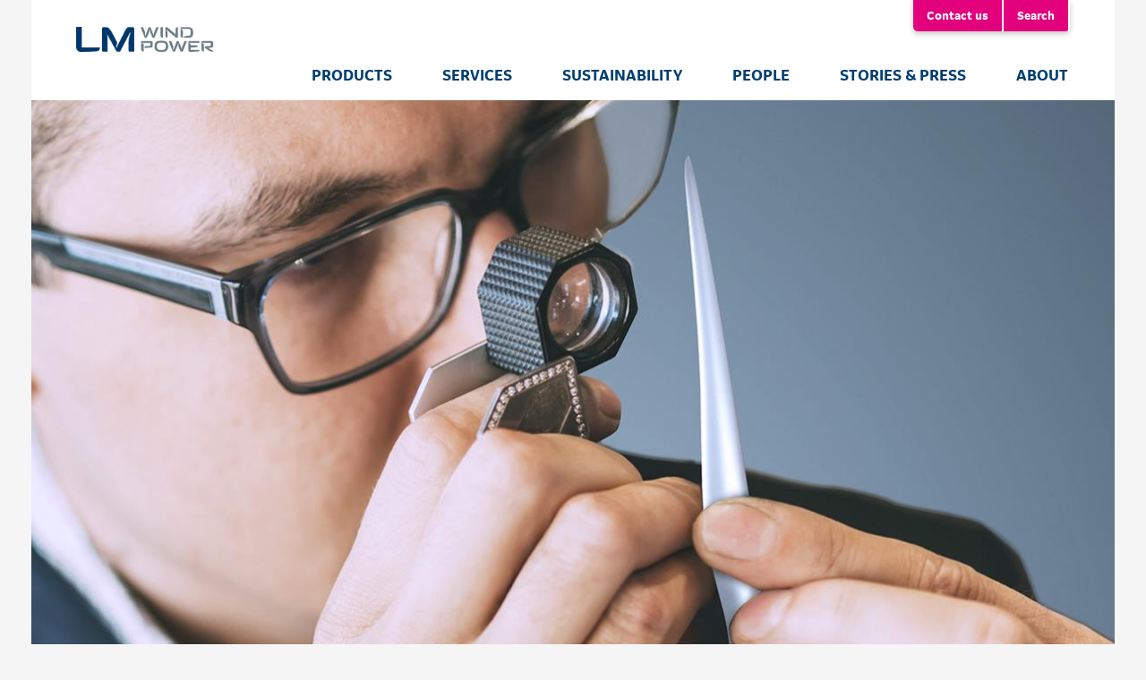

--- FILE ---
content_type: text/html; charset=UTF-8
request_url: https://lmwindpower.com/en/products/we-know-blades/we-have-the-eye-for-quality
body_size: 8838
content:


<!-- THEME DEBUG -->
<!-- THEME HOOK: 'html' -->
<!-- FILE NAME SUGGESTIONS:
   ▪️ html--node--landing-page.html.twig
   ▪️ html--node--370.html.twig
   ▪️ html--node--%.html.twig
   ▪️ html--node.html.twig
   ✅ html.html.twig
-->
<!-- 💡 BEGIN CUSTOM TEMPLATE OUTPUT from 'themes/custom/ge_renewable_energy/templates/system/html.html.twig' -->
<!DOCTYPE html>
<html lang="en" dir="ltr">
  <head>
    <meta charset="utf-8" />
<script async src="https://www.googletagmanager.com/gtag/js?id=UA-314118579-1"></script>
<script>window.dataLayer = window.dataLayer || [];function gtag(){dataLayer.push(arguments)};gtag("js", new Date());gtag("set", "developer_id.dMDhkMT", true);gtag("config", "UA-314118579-1", {"groups":"default","anonymize_ip":true,"page_placeholder":"PLACEHOLDER_page_path"});gtag("config", "G-314118579", {"groups":"default","page_placeholder":"PLACEHOLDER_page_location"});gtag("config", "UA-17447006-1", {"groups":"default","anonymize_ip":true,"page_placeholder":"PLACEHOLDER_page_path"});</script>
<meta name="Generator" content="Drupal 10 (https://www.drupal.org)" />
<meta name="MobileOptimized" content="width" />
<meta name="HandheldFriendly" content="true" />
<meta name="viewport" content="width=device-width, initial-scale=1.0" />
<link rel="icon" href="/sites/default/files/icon.png" type="image/png" />
<link rel="canonical" href="https://lmwindpower.com/en/products/we-know-blades/we-have-the-eye-for-quality" />
<link rel="shortlink" href="https://lmwindpower.com/node/370" />

    <title>We have the eye for quality | LM Wind Power</title>
    <link rel="stylesheet" media="all" href="/core/modules/system/css/components/align.module.css?t8sxhs" />
<link rel="stylesheet" media="all" href="/core/modules/system/css/components/fieldgroup.module.css?t8sxhs" />
<link rel="stylesheet" media="all" href="/core/modules/system/css/components/container-inline.module.css?t8sxhs" />
<link rel="stylesheet" media="all" href="/core/modules/system/css/components/clearfix.module.css?t8sxhs" />
<link rel="stylesheet" media="all" href="/core/modules/system/css/components/details.module.css?t8sxhs" />
<link rel="stylesheet" media="all" href="/core/modules/system/css/components/hidden.module.css?t8sxhs" />
<link rel="stylesheet" media="all" href="/core/modules/system/css/components/item-list.module.css?t8sxhs" />
<link rel="stylesheet" media="all" href="/core/modules/system/css/components/js.module.css?t8sxhs" />
<link rel="stylesheet" media="all" href="/core/modules/system/css/components/nowrap.module.css?t8sxhs" />
<link rel="stylesheet" media="all" href="/core/modules/system/css/components/position-container.module.css?t8sxhs" />
<link rel="stylesheet" media="all" href="/core/modules/system/css/components/reset-appearance.module.css?t8sxhs" />
<link rel="stylesheet" media="all" href="/core/modules/system/css/components/resize.module.css?t8sxhs" />
<link rel="stylesheet" media="all" href="/core/modules/system/css/components/system-status-counter.css?t8sxhs" />
<link rel="stylesheet" media="all" href="/core/modules/system/css/components/system-status-report-counters.css?t8sxhs" />
<link rel="stylesheet" media="all" href="/core/modules/system/css/components/system-status-report-general-info.css?t8sxhs" />
<link rel="stylesheet" media="all" href="/core/modules/system/css/components/tablesort.module.css?t8sxhs" />
<link rel="stylesheet" media="all" href="/core/modules/layout_discovery/layouts/onecol/onecol.css?t8sxhs" />
<link rel="stylesheet" media="all" href="https://maxcdn.bootstrapcdn.com/bootstrap/4.3.1/css/bootstrap.min.css" />
<link rel="stylesheet" media="all" href="https://cdnjs.cloudflare.com/ajax/libs/font-awesome/4.7.0/css/font-awesome.min.css" />
<link rel="stylesheet" media="all" href="/themes/custom/ge_renewable_energy/assets/css/slick.css?t8sxhs" />
<link rel="stylesheet" media="all" href="/themes/custom/ge_renewable_energy/assets/css/ge_renewable_energy.style.css?t8sxhs" />
<link rel="stylesheet" media="all" href="/themes/custom/ge_renewable_energy/assets/css/ge_renewable_energy.overrides.css?t8sxhs" />

    
	<!-- Global site tag (gtag.js) - Google Analytics -->
	<script async src="https://www.googletagmanager.com/gtag/js?id=G-80GYHXQ59H"></script>
	<script>
	window.dataLayer = window.dataLayer || [];
	function gtag(){dataLayer.push(arguments);}
	gtag('js', new Date());
	gtag('config', 'G-80GYHXQ59H');
	</script>
  </head>
  <body class="node-370 node-type--landing-page">
        <a href="#main-content" class="visually-hidden focusable">
      Skip to main content
    </a>
    
    

<!-- THEME DEBUG -->
<!-- THEME HOOK: 'off_canvas_page_wrapper' -->
<!-- BEGIN OUTPUT from 'core/modules/system/templates/off-canvas-page-wrapper.html.twig' -->
  <div class="dialog-off-canvas-main-canvas" data-off-canvas-main-canvas>
    

<!-- THEME DEBUG -->
<!-- THEME HOOK: 'page' -->
<!-- FILE NAME SUGGESTIONS:
   ▪️ page--node--landing-page.html.twig
   ▪️ page--path--en-products-we-know-blades-we-have-the-eye-for-quality.html.twig
   ▪️ page--node--landing-page.html.twig
   ▪️ page--node--370.html.twig
   ▪️ page--node--%.html.twig
   ▪️ page--node.html.twig
   ✅ page.html.twig
-->
<!-- 💡 BEGIN CUSTOM TEMPLATE OUTPUT from 'themes/custom/ge_renewable_energy/templates/page/page.html.twig' -->

<div class="responsivegrid wrapper_block">
  <!-- header with menu starts -->
  <header>
    <!-- mobile nav starts -->
    <div class="mobile_nav">
      <div class="mobile_header">
        <button type="button" aria-label="Mobile Menu" class="navbar-toggle collapsed" data-toggle="collapse" href="#mobile_menu">
          <span class="icon-bar"></span>
          <span class="icon-bar"></span>
          <span class="icon-bar"></span>
        </button>
        <!-- mobile navigation starts -->
        <div class="mobile_navlist collapse" id="mobile_menu">
                      

<!-- THEME DEBUG -->
<!-- THEME HOOK: 'region' -->
<!-- FILE NAME SUGGESTIONS:
   ▪️ region--mobile-navigation.html.twig
   ✅ region.html.twig
-->
<!-- BEGIN OUTPUT from 'themes/contrib/radix/templates/region/region.html.twig' -->
<!-- THEME DEBUG -->
<!-- COMPONENT: @radix/content/region.twig -->
<!-- 💡 BEGIN ⚙️ COMPONENT TEMPLATE OUTPUT from 'themes/contrib/radix/src/components/content/region.twig' -->
  

<!-- THEME DEBUG -->
<!-- THEME HOOK: 'block' -->
<!-- FILE NAME SUGGESTIONS:
   ▪️ block--block-content--basic.html.twig
   ▪️ block--mobilecontactuslinks.html.twig
   ▪️ block--block-content--d59bf097-8940-4561-be00-1a529f1b481c.html.twig
   ▪️ block--block-content--id-view--mobilecontactuslinks--full.html.twig
   ▪️ block--block-content--id--mobilecontactuslinks.html.twig
   ▪️ block--block-content--view-type--basic--full.html.twig
   ▪️ block--block-content--type--basic.html.twig
   ▪️ block--block-content--view--full.html.twig
   ▪️ block--bundle--basic.html.twig
   ▪️ block--block-content.html.twig
   ✅ block.html.twig
-->
<!-- 💡 BEGIN CUSTOM TEMPLATE OUTPUT from 'themes/custom/ge_renewable_energy/templates/block/block.html.twig' -->
<div id="block-mobilecontactuslinks" class="block--type-basic">
  
    
      

<!-- THEME DEBUG -->
<!-- THEME HOOK: 'field' -->
<!-- FILE NAME SUGGESTIONS:
   ▪️ field--block-content--body--basic--full.html.twig
   ✅ field--block-content--body--basic.html.twig
   ▪️ field--block-content--body.html.twig
   ▪️ field--block-content--basic.html.twig
   ▪️ field--body.html.twig
   ▪️ field--text-with-summary.html.twig
   ▪️ field.html.twig
-->
<!-- 💡 BEGIN CUSTOM TEMPLATE OUTPUT from 'themes/custom/ge_renewable_energy/templates/field/field--block-content--body--basic.html.twig' -->
  <div class="mobile_contactuslinks">
                                <div><a href="mailto:info@lmwindpower.com" class="btn blue_btn">Contact Us</a></div>
                                <div class="mobile_sociallinks">
                                    <ul class="list-unstyled">
                                        <li><a href="https://www.linkedin.com/company/lm-wind-power"> <i class="fa fa-linkedin-square" aria-hidden="true"></i>  <span class="sr-only">LinkedIn</span></a></li>
                                        <li><a href="https://twitter.com/LMWindPower"><i class="fa fa-twitter" aria-hidden="true"></i> <span class="sr-only">Twitter</span></a></li>
                                        <li><a href="https://www.facebook.com/LMWindPower/"><i class="fa fa-facebook" aria-hidden="true"></i> <span class="sr-only">Facebook</span></a></li>
                                        <li><a href="https://www.youtube.com/user/0LMWindPower"><i class="fa fa-youtube-play" aria-hidden="true"></i> <span class="sr-only">Youtube</span></a></li>
                                        <li><a href="https://www.instagram.com/lmwindpower/"><i class="fa fa-instagram" aria-hidden="true"></i> <span class="sr-only">Instagram</span></a></li>
                                    </ul>
                                </div>
                            </div>

<!-- END CUSTOM TEMPLATE OUTPUT from 'themes/custom/ge_renewable_energy/templates/field/field--block-content--body--basic.html.twig' -->


  </div>

<!-- END CUSTOM TEMPLATE OUTPUT from 'themes/custom/ge_renewable_energy/templates/block/block.html.twig' -->



<!-- THEME DEBUG -->
<!-- THEME HOOK: 'block' -->
<!-- FILE NAME SUGGESTIONS:
   ▪️ block--block-content--basic.html.twig
   ▪️ block--mobilemenu.html.twig
   ▪️ block--block-content--ddf1e06b-7533-4d02-82a4-8961933333aa.html.twig
   ▪️ block--block-content--id-view--mobilemenu--full.html.twig
   ▪️ block--block-content--id--mobilemenu.html.twig
   ▪️ block--block-content--view-type--basic--full.html.twig
   ▪️ block--block-content--type--basic.html.twig
   ▪️ block--block-content--view--full.html.twig
   ▪️ block--bundle--basic.html.twig
   ▪️ block--block-content.html.twig
   ✅ block.html.twig
-->
<!-- 💡 BEGIN CUSTOM TEMPLATE OUTPUT from 'themes/custom/ge_renewable_energy/templates/block/block.html.twig' -->
<div id="block-mobilemenu" class="block--type-basic">
  
    
      

<!-- THEME DEBUG -->
<!-- THEME HOOK: 'field' -->
<!-- FILE NAME SUGGESTIONS:
   ▪️ field--block-content--body--basic--full.html.twig
   ✅ field--block-content--body--basic.html.twig
   ▪️ field--block-content--body.html.twig
   ▪️ field--block-content--basic.html.twig
   ▪️ field--body.html.twig
   ▪️ field--text-with-summary.html.twig
   ▪️ field.html.twig
-->
<!-- 💡 BEGIN CUSTOM TEMPLATE OUTPUT from 'themes/custom/ge_renewable_energy/templates/field/field--block-content--body--basic.html.twig' -->
  <ul class="list-unstyled">
	<li><a class="mobile_dropdown" href="#">PRODUCTS</a>
	<ul class="mobile_submenu list-unstyled">
		<li><a href="/en/products/we-know-blades">We Know Blades</a></li>
		<li><a href="/en/products/blade-types">Blade Types</a></li>
		<li><a href="/en/services/stories/the-problade-ultra">The ProBlade Ultra</a></li>
		<li><a href="/en/products/features-and-add-ons">Features &amp; Add-ons</a></li>
	</ul>
	</li>
	<li><a class="mobile_dropdown" href="#">SERVICES</a>
	<ul class="mobile_submenu list-unstyled">
		<li><a href="/en/services/blade-service">Blade Service</a></li>
		<li><a href="/en/services/logistics">Logistics</a></li>
	</ul>
	</li>
	<li><a class="mobile_dropdown" href="#">SUSTAINABILITY</a>
	<ul class="mobile_submenu list-unstyled">
		<li><a href="/en/sustainability/our-approach">Our Approach</a></li>
		<li><a href="/en/sustainability/reporting">Reporting</a></li>
		<li><a href="/en/sustainability/repurpose">Blade Repurpose</a></li>
		<li><a href="/en/sustainability/blade-recycling">Blade Recyling</a></li>
		<li><a href="/en/sustainability/go-carbon-neutral">Go Carbon Neutral</a></li>
		<li><a href="/en/sustainability/zero-waste-blades">Zero Waste Blades</a></li>
	</ul>
	</li>
	<li><a class="mobile_dropdown" data-href="#" data-toggle="dropdown" href="#">PEOPLE</a>
	<ul class="mobile_submenu list-unstyled"><!-- <li><a href="/en/career/are-we-compatible">Are We Compatible?</a></li> -->
		<li><a href="/en/careers">Grow With Us</a></li>
	</ul>
	</li>
	<li><a class="mobile_dropdown" data-href="#" data-toggle="dropdown" href="#">STORIES &amp; PRESS </a>
	<ul class="mobile_submenu list-unstyled">
		<li><a href="/en/stories-and-press/stories">Stories</a></li>
		<li><a href="/en/stories-and-press/social-media">Social Media</a></li>
		<li><a href="/en/stories-and-press/press-desk">Press Desk</a></li>
	</ul>
	</li>
	<li><a class="mobile_dropdown" data-href="#" data-toggle="dropdown" href="#">ABOUT </a>
	<ul class="list-unstyled mobile_submenu">
		<li><a href="/en/about/business-highlights">Business Highlights</a></li>
		<li><a href="/en/about/management">Management</a></li>
		<li><a href="/en/about/locations">Locations </a></li>
		<li><a href="/en/about/heritage">Heritage </a></li>
		<li><a href="/en/services/technology-centers">Technology Centers </a></li>
	</ul>
	</li>
	<!--<li class="no-child"><a class="mobile_dropdown" data-href="https://www.ge.com/renewableenergy/about-us" data-toggle="dropdown" href="https://www.ge.com/renewableenergy/about-us">ABOUT US </a></li>
	<li class="no-child"><a class="mobile_dropdown" data-href="https://www.ge.com/renewableenergy/newsroom" data-toggle="dropdown" href="https://www.ge.com/renewableenergy/newsroom">NEWS </a></li> -->
</ul>


<!-- END CUSTOM TEMPLATE OUTPUT from 'themes/custom/ge_renewable_energy/templates/field/field--block-content--body--basic.html.twig' -->


  </div>

<!-- END CUSTOM TEMPLATE OUTPUT from 'themes/custom/ge_renewable_energy/templates/block/block.html.twig' -->


<!-- END ⚙️ COMPONENT TEMPLATE OUTPUT from 'themes/contrib/radix/src/components/content/region.twig' -->

<!-- END OUTPUT from 'themes/contrib/radix/templates/region/region.html.twig' -->


                  </div>
        <!-- mobile navigation ends -->
                  

<!-- THEME DEBUG -->
<!-- THEME HOOK: 'region' -->
<!-- FILE NAME SUGGESTIONS:
   ▪️ region--mobile-logo.html.twig
   ✅ region.html.twig
-->
<!-- BEGIN OUTPUT from 'themes/contrib/radix/templates/region/region.html.twig' -->
<!-- THEME DEBUG -->
<!-- COMPONENT: @radix/content/region.twig -->
<!-- 💡 BEGIN ⚙️ COMPONENT TEMPLATE OUTPUT from 'themes/contrib/radix/src/components/content/region.twig' -->
  

<!-- THEME DEBUG -->
<!-- THEME HOOK: 'block' -->
<!-- FILE NAME SUGGESTIONS:
   ▪️ block--block-content--basic.html.twig
   ▪️ block--mobilelogo.html.twig
   ▪️ block--block-content--5c8be029-ea84-4477-9065-08acfad27108.html.twig
   ▪️ block--block-content--id-view--mobilelogo--full.html.twig
   ▪️ block--block-content--id--mobilelogo.html.twig
   ▪️ block--block-content--view-type--basic--full.html.twig
   ▪️ block--block-content--type--basic.html.twig
   ▪️ block--block-content--view--full.html.twig
   ▪️ block--bundle--basic.html.twig
   ▪️ block--block-content.html.twig
   ✅ block.html.twig
-->
<!-- 💡 BEGIN CUSTOM TEMPLATE OUTPUT from 'themes/custom/ge_renewable_energy/templates/block/block.html.twig' -->
<div id="block-mobilelogo" class="block--type-basic">
  
    
      

<!-- THEME DEBUG -->
<!-- THEME HOOK: 'field' -->
<!-- FILE NAME SUGGESTIONS:
   ▪️ field--block-content--body--basic--full.html.twig
   ✅ field--block-content--body--basic.html.twig
   ▪️ field--block-content--body.html.twig
   ▪️ field--block-content--basic.html.twig
   ▪️ field--body.html.twig
   ▪️ field--text-with-summary.html.twig
   ▪️ field.html.twig
-->
<!-- 💡 BEGIN CUSTOM TEMPLATE OUTPUT from 'themes/custom/ge_renewable_energy/templates/field/field--block-content--body--basic.html.twig' -->
  <p><a aria-label="Mobile Logo" class="navbar-logo" href="/"><img alt="renewable power" class="visible-lg visible-md visible-sm visible-xs" src="/themes/custom/ge_renewable_energy/assets/images/LMWP-Logo-CMYK.png" style="width:75px; height: 13px;"> </a></p>


<!-- END CUSTOM TEMPLATE OUTPUT from 'themes/custom/ge_renewable_energy/templates/field/field--block-content--body--basic.html.twig' -->


  </div>

<!-- END CUSTOM TEMPLATE OUTPUT from 'themes/custom/ge_renewable_energy/templates/block/block.html.twig' -->


<!-- END ⚙️ COMPONENT TEMPLATE OUTPUT from 'themes/contrib/radix/src/components/content/region.twig' -->

<!-- END OUTPUT from 'themes/contrib/radix/templates/region/region.html.twig' -->


              </div>
    </div>
    <!-- mobile nav ends -->
    <!-- desktop nav starts -->
    <div class="navbar_desktop">
      <!-- desktop header branding starts -->
      <div class="navbar flex-column flex-md-row top_section">
        <!-- header logo starts -->
        <div class="brand_logo">
                      

<!-- THEME DEBUG -->
<!-- THEME HOOK: 'region' -->
<!-- FILE NAME SUGGESTIONS:
   ▪️ region--header-logo.html.twig
   ✅ region.html.twig
-->
<!-- BEGIN OUTPUT from 'themes/contrib/radix/templates/region/region.html.twig' -->
<!-- THEME DEBUG -->
<!-- COMPONENT: @radix/content/region.twig -->
<!-- 💡 BEGIN ⚙️ COMPONENT TEMPLATE OUTPUT from 'themes/contrib/radix/src/components/content/region.twig' -->
  

<!-- THEME DEBUG -->
<!-- THEME HOOK: 'block' -->
<!-- FILE NAME SUGGESTIONS:
   ▪️ block--block-content--basic.html.twig
   ▪️ block--headerlogodesktop.html.twig
   ▪️ block--block-content--dcc700c5-5933-4aa3-879e-6e9b219f260b.html.twig
   ▪️ block--block-content--id-view--headerlogodesktop--full.html.twig
   ▪️ block--block-content--id--headerlogodesktop.html.twig
   ▪️ block--block-content--view-type--basic--full.html.twig
   ▪️ block--block-content--type--basic.html.twig
   ▪️ block--block-content--view--full.html.twig
   ▪️ block--bundle--basic.html.twig
   ▪️ block--block-content.html.twig
   ✅ block.html.twig
-->
<!-- 💡 BEGIN CUSTOM TEMPLATE OUTPUT from 'themes/custom/ge_renewable_energy/templates/block/block.html.twig' -->
<div id="block-headerlogodesktop" class="block--type-basic">
  
    
      

<!-- THEME DEBUG -->
<!-- THEME HOOK: 'field' -->
<!-- FILE NAME SUGGESTIONS:
   ▪️ field--block-content--body--basic--full.html.twig
   ✅ field--block-content--body--basic.html.twig
   ▪️ field--block-content--body.html.twig
   ▪️ field--block-content--basic.html.twig
   ▪️ field--body.html.twig
   ▪️ field--text-with-summary.html.twig
   ▪️ field.html.twig
-->
<!-- 💡 BEGIN CUSTOM TEMPLATE OUTPUT from 'themes/custom/ge_renewable_energy/templates/field/field--block-content--body--basic.html.twig' -->
  <p><a class="navbar-brand" href="/"><img alt="renewable power" class="visible-lg visible-md visible-sm visible-xs" src="/themes/custom/ge_renewable_energy/assets/images/LMWP-Logo-CMYK.png" style="width: 154.43px;height:28px;"> <!--<span class="gelogotext">GE Renewable Energy</span>--> </a></p>


<!-- END CUSTOM TEMPLATE OUTPUT from 'themes/custom/ge_renewable_energy/templates/field/field--block-content--body--basic.html.twig' -->


  </div>

<!-- END CUSTOM TEMPLATE OUTPUT from 'themes/custom/ge_renewable_energy/templates/block/block.html.twig' -->


<!-- END ⚙️ COMPONENT TEMPLATE OUTPUT from 'themes/contrib/radix/src/components/content/region.twig' -->

<!-- END OUTPUT from 'themes/contrib/radix/templates/region/region.html.twig' -->


                  </div>
        <!-- header logo ends -->
        <!-- top right menu starts -->
        <div class="top_nav">
                      

<!-- THEME DEBUG -->
<!-- THEME HOOK: 'region' -->
<!-- FILE NAME SUGGESTIONS:
   ▪️ region--top-right-menu.html.twig
   ✅ region.html.twig
-->
<!-- BEGIN OUTPUT from 'themes/contrib/radix/templates/region/region.html.twig' -->
<!-- THEME DEBUG -->
<!-- COMPONENT: @radix/content/region.twig -->
<!-- 💡 BEGIN ⚙️ COMPONENT TEMPLATE OUTPUT from 'themes/contrib/radix/src/components/content/region.twig' -->
  

<!-- THEME DEBUG -->
<!-- THEME HOOK: 'block' -->
<!-- FILE NAME SUGGESTIONS:
   ▪️ block--topmenu.html.twig
   ▪️ block--system-menu-block--top-menu.html.twig
   ✅ block--system-menu-block.html.twig
   ▪️ block--system.html.twig
   ▪️ block.html.twig
-->
<!-- BEGIN OUTPUT from 'themes/contrib/radix/templates/block/block--system-menu-block.html.twig' -->
<!-- THEME DEBUG -->
<!-- COMPONENT: @radix/block/block.twig -->
<!-- 💡 BEGIN ⚙️ COMPONENT TEMPLATE OUTPUT from 'themes/contrib/radix/src/components/block/block.twig' -->

  <div class="block block--topmenu block--system-menu">

  
    

            

<!-- THEME DEBUG -->
<!-- THEME HOOK: 'menu__top_menu' -->
<!-- FILE NAME SUGGESTIONS:
   ✅ menu--top-menu.html.twig
   ✅ menu--top-menu.html.twig
   ▪️ menu.html.twig
-->
<!-- 💡 BEGIN CUSTOM TEMPLATE OUTPUT from 'themes/custom/ge_renewable_energy/templates/menu/menu--top-menu.html.twig' -->
<!-- THEME DEBUG -->
<!-- COMPONENT: @ge_renewable_energy/nav/nav.twig -->
<!-- 💡 BEGIN ⚙️ COMPONENT TEMPLATE OUTPUT from 'themes/custom/ge_renewable_energy/src/components/nav/nav.twig' -->

  


  <ul class="nav list-unstyled flex-row ml-md-auto d-none d-md-flex">
                                          <li class="nav-item ">
                      <a href="/contact-lm" target="_blank" data-drupal-link-system-path="webform/contact_lm">Contact us</a>
                  </li>
                                      <li class="nav-item ">
                      <a href="/site-search" target="_blank" data-drupal-link-system-path="site-search">Search</a>
                  </li>
            </ul>
<!-- END ⚙️ COMPONENT TEMPLATE OUTPUT from 'themes/custom/ge_renewable_energy/src/components/nav/nav.twig' -->

<!-- END CUSTOM TEMPLATE OUTPUT from 'themes/custom/ge_renewable_energy/templates/menu/menu--top-menu.html.twig' -->


      
  </div>
<!-- END ⚙️ COMPONENT TEMPLATE OUTPUT from 'themes/contrib/radix/src/components/block/block.twig' -->

<!-- END OUTPUT from 'themes/contrib/radix/templates/block/block--system-menu-block.html.twig' -->


<!-- END ⚙️ COMPONENT TEMPLATE OUTPUT from 'themes/contrib/radix/src/components/content/region.twig' -->

<!-- END OUTPUT from 'themes/contrib/radix/templates/region/region.html.twig' -->


                  </div>
        <!-- top right menu ends -->
      </div>
      <!-- desktop header branding ends -->
      <!-- dropdown menu starts -->
      <div class="menu_section d-md-flex">
                  

<!-- THEME DEBUG -->
<!-- THEME HOOK: 'region' -->
<!-- FILE NAME SUGGESTIONS:
   ▪️ region--dropdown-menu.html.twig
   ✅ region.html.twig
-->
<!-- BEGIN OUTPUT from 'themes/contrib/radix/templates/region/region.html.twig' -->
<!-- THEME DEBUG -->
<!-- COMPONENT: @radix/content/region.twig -->
<!-- 💡 BEGIN ⚙️ COMPONENT TEMPLATE OUTPUT from 'themes/contrib/radix/src/components/content/region.twig' -->
  

<!-- THEME DEBUG -->
<!-- THEME HOOK: 'block' -->
<!-- FILE NAME SUGGESTIONS:
   ✅ block--ge-renewable-energy-main-menu.html.twig
   ▪️ block--system-menu-block--main.html.twig
   ▪️ block--system-menu-block.html.twig
   ▪️ block--system.html.twig
   ▪️ block.html.twig
-->
<!-- 💡 BEGIN CUSTOM TEMPLATE OUTPUT from 'themes/custom/ge_renewable_energy/templates/block/block--ge-renewable-energy-main-menu.html.twig' -->
<!-- THEME DEBUG -->
<!-- COMPONENT: @ge_renewable_energy/block/block.twig -->
<!-- 💡 BEGIN ⚙️ COMPONENT TEMPLATE OUTPUT from 'themes/custom/ge_renewable_energy/src/components/block/block.twig' -->


  
    

      

<!-- THEME DEBUG -->
<!-- THEME HOOK: 'menu__main' -->
<!-- FILE NAME SUGGESTIONS:
   ✅ menu--main.html.twig
   ✅ menu--main.html.twig
   ▪️ menu.html.twig
-->
<!-- 💡 BEGIN CUSTOM TEMPLATE OUTPUT from 'themes/custom/ge_renewable_energy/templates/menu/menu--main.html.twig' -->
<!-- THEME DEBUG -->
<!-- COMPONENT: @ge_renewable_energy/nav/nav.twig -->
<!-- 💡 BEGIN ⚙️ COMPONENT TEMPLATE OUTPUT from 'themes/custom/ge_renewable_energy/src/components/nav/nav.twig' -->

  


  <ul class="nav list-unstyled flex-row ml-md-auto d-none d-md-flex">
                                          <li class="nav-item ">
                      <a href="/" data-toggle="dropdown" data-drupal-link-system-path="&lt;front&gt;">Products</a>
                          <!-- THEME DEBUG -->
<!-- COMPONENT: @ge_renewable_energy/dropdown/dropdown-menu.twig -->
<!-- 💡 BEGIN ⚙️ COMPONENT TEMPLATE OUTPUT from 'themes/custom/ge_renewable_energy/src/components/dropdown/dropdown-menu.twig' -->
<ul class="dropdown-menu">
      <li>
            <a href="/en/products/we-know-blades" data-drupal-link-system-path="node/365">We Know Blades</a>
    </li>
      <li>
            <a href="/en/products/blade-types" data-drupal-link-system-path="node/373">Blade Types</a>
    </li>
      <li>
            <a href="https://www.lmwindpower.com/en/services/stories/the-problade-ultra" class="Array">The ProBlade Ultra</a>
    </li>
      <li>
            <a href="/en/products/features-and-add-ons" data-drupal-link-system-path="node/375">Features &amp; Add-ons</a>
    </li>
  </ul>
<!-- END ⚙️ COMPONENT TEMPLATE OUTPUT from 'themes/custom/ge_renewable_energy/src/components/dropdown/dropdown-menu.twig' -->
                              </li>
                                      <li class="nav-item ">
                      <a href="/" data-toggle="dropdown" data-drupal-link-system-path="&lt;front&gt;">Services</a>
                          <!-- THEME DEBUG -->
<!-- COMPONENT: @ge_renewable_energy/dropdown/dropdown-menu.twig -->
<!-- 💡 BEGIN ⚙️ COMPONENT TEMPLATE OUTPUT from 'themes/custom/ge_renewable_energy/src/components/dropdown/dropdown-menu.twig' -->
<ul class="dropdown-menu">
      <li>
            <a href="/en/services/blade-service" data-drupal-link-system-path="node/385">Blade Service</a>
    </li>
      <li>
            <a href="/en/services/logistics" data-drupal-link-system-path="node/386">Logistics</a>
    </li>
  </ul>
<!-- END ⚙️ COMPONENT TEMPLATE OUTPUT from 'themes/custom/ge_renewable_energy/src/components/dropdown/dropdown-menu.twig' -->
                              </li>
                                      <li class="nav-item ">
                      <a href="/" data-toggle="dropdown" data-drupal-link-system-path="&lt;front&gt;">Sustainability</a>
                          <!-- THEME DEBUG -->
<!-- COMPONENT: @ge_renewable_energy/dropdown/dropdown-menu.twig -->
<!-- 💡 BEGIN ⚙️ COMPONENT TEMPLATE OUTPUT from 'themes/custom/ge_renewable_energy/src/components/dropdown/dropdown-menu.twig' -->
<ul class="dropdown-menu">
      <li>
            <a href="/en/sustainability/our-approach" data-drupal-link-system-path="node/377">Our Approach</a>
    </li>
      <li>
            <a href="/en/sustainability/reporting" data-drupal-link-system-path="node/381">Reporting</a>
    </li>
      <li>
            <a href="/en/sustainability/repurpose" data-drupal-link-system-path="node/472">Blade Repurpose</a>
    </li>
      <li>
            <a href="https://www.lmwindpower.com/en/sustainability/blade-recycling" class="Array">Blade Recycling</a>
    </li>
      <li>
            <a href="/en/sustainability/go-carbon-neutral" data-drupal-link-system-path="node/379">Go Carbon Neutral</a>
    </li>
      <li>
            <a href="/en/sustainability/zero-waste-blades" data-drupal-link-system-path="node/432">Zero Waste Blades</a>
    </li>
  </ul>
<!-- END ⚙️ COMPONENT TEMPLATE OUTPUT from 'themes/custom/ge_renewable_energy/src/components/dropdown/dropdown-menu.twig' -->
                              </li>
                                      <li class="nav-item ">
                      <a href="/" data-toggle="dropdown" data-drupal-link-system-path="&lt;front&gt;">People</a>
                          <!-- THEME DEBUG -->
<!-- COMPONENT: @ge_renewable_energy/dropdown/dropdown-menu.twig -->
<!-- 💡 BEGIN ⚙️ COMPONENT TEMPLATE OUTPUT from 'themes/custom/ge_renewable_energy/src/components/dropdown/dropdown-menu.twig' -->
<ul class="dropdown-menu">
      <li>
            <a href="https://www.lmwindpower.com/en/careers" class="Array">Grow With Us</a>
    </li>
  </ul>
<!-- END ⚙️ COMPONENT TEMPLATE OUTPUT from 'themes/custom/ge_renewable_energy/src/components/dropdown/dropdown-menu.twig' -->
                              </li>
                                      <li class="nav-item ">
                      <a href="/" data-toggle="dropdown" data-drupal-link-system-path="&lt;front&gt;">Stories &amp; Press</a>
                          <!-- THEME DEBUG -->
<!-- COMPONENT: @ge_renewable_energy/dropdown/dropdown-menu.twig -->
<!-- 💡 BEGIN ⚙️ COMPONENT TEMPLATE OUTPUT from 'themes/custom/ge_renewable_energy/src/components/dropdown/dropdown-menu.twig' -->
<ul class="dropdown-menu">
      <li>
            <a href="/en/stories-and-press/stories" data-drupal-link-system-path="en/stories-and-press/stories">Stories</a>
    </li>
      <li>
            <a href="/en/stories-and-press/social-media" data-drupal-link-system-path="node/363">Social Media</a>
    </li>
      <li>
            <a href="/en/stories-and-press/press-desk" data-drupal-link-system-path="node/394">Press Desk</a>
    </li>
  </ul>
<!-- END ⚙️ COMPONENT TEMPLATE OUTPUT from 'themes/custom/ge_renewable_energy/src/components/dropdown/dropdown-menu.twig' -->
                              </li>
                                      <li class="nav-item ">
                      <a href="/" data-toggle="dropdown" data-drupal-link-system-path="&lt;front&gt;">About</a>
                          <!-- THEME DEBUG -->
<!-- COMPONENT: @ge_renewable_energy/dropdown/dropdown-menu.twig -->
<!-- 💡 BEGIN ⚙️ COMPONENT TEMPLATE OUTPUT from 'themes/custom/ge_renewable_energy/src/components/dropdown/dropdown-menu.twig' -->
<ul class="dropdown-menu">
      <li>
            <a href="/en/about/business-highlights" data-drupal-link-system-path="node/360">Business Highlights</a>
    </li>
      <li>
            <a href="/en/about/management" data-drupal-link-system-path="node/366">Management</a>
    </li>
      <li>
            <a href="/en/about/locations" data-drupal-link-system-path="node/367">Locations</a>
    </li>
      <li>
            <a href="/en/about/heritage" data-drupal-link-system-path="node/361">Heritage</a>
    </li>
      <li>
            <a href="/en/services/technology-centers" data-drupal-link-system-path="node/387">Technology Centers</a>
    </li>
  </ul>
<!-- END ⚙️ COMPONENT TEMPLATE OUTPUT from 'themes/custom/ge_renewable_energy/src/components/dropdown/dropdown-menu.twig' -->
                              </li>
            </ul>
<!-- END ⚙️ COMPONENT TEMPLATE OUTPUT from 'themes/custom/ge_renewable_energy/src/components/nav/nav.twig' -->

<!-- END CUSTOM TEMPLATE OUTPUT from 'themes/custom/ge_renewable_energy/templates/menu/menu--main.html.twig' -->


  
<!-- END ⚙️ COMPONENT TEMPLATE OUTPUT from 'themes/custom/ge_renewable_energy/src/components/block/block.twig' -->

<!-- END CUSTOM TEMPLATE OUTPUT from 'themes/custom/ge_renewable_energy/templates/block/block--ge-renewable-energy-main-menu.html.twig' -->


<!-- END ⚙️ COMPONENT TEMPLATE OUTPUT from 'themes/contrib/radix/src/components/content/region.twig' -->

<!-- END OUTPUT from 'themes/contrib/radix/templates/region/region.html.twig' -->


              </div>
      <!-- dropdown menu ends -->
    </div>
    <!-- desktop nav ends -->
  </header>
  <!-- header with menu ends -->
  <!-- Hero Section strats -->
  <!-- Hero Section ends -->
    <div class="main main-content-block en products we_know_blades we_have_the_eye_for_quality">
    <div class="container-fluid">
        <div class="row">
            <div class="generic_block gutter w-100">
              

<!-- THEME DEBUG -->
<!-- THEME HOOK: 'region' -->
<!-- FILE NAME SUGGESTIONS:
   ▪️ region--content.html.twig
   ✅ region.html.twig
-->
<!-- BEGIN OUTPUT from 'themes/contrib/radix/templates/region/region.html.twig' -->
<!-- THEME DEBUG -->
<!-- COMPONENT: @radix/content/region.twig -->
<!-- 💡 BEGIN ⚙️ COMPONENT TEMPLATE OUTPUT from 'themes/contrib/radix/src/components/content/region.twig' -->
  

<!-- THEME DEBUG -->
<!-- THEME HOOK: 'block' -->
<!-- FILE NAME SUGGESTIONS:
   ▪️ block--messages.html.twig
   ✅ block--system-messages-block.html.twig
   ▪️ block--system.html.twig
   ▪️ block.html.twig
-->
<!-- BEGIN OUTPUT from 'core/modules/system/templates/block--system-messages-block.html.twig' -->
<div data-drupal-messages-fallback class="hidden"></div>

<!-- END OUTPUT from 'core/modules/system/templates/block--system-messages-block.html.twig' -->



<!-- THEME DEBUG -->
<!-- THEME HOOK: 'node' -->
<!-- FILE NAME SUGGESTIONS:
   ▪️ node--370--full.html.twig
   ▪️ node--370.html.twig
   ▪️ node--landing-page--full.html.twig
   ▪️ node--landing-page.html.twig
   ▪️ node--full.html.twig
   ✅ node.html.twig
-->
<!-- 💡 BEGIN CUSTOM TEMPLATE OUTPUT from 'themes/custom/ge_renewable_energy/templates/content/node.html.twig' -->
<!-- THEME DEBUG -->
<!-- COMPONENT: @ge_renewable_energy/node/node.twig -->
<!-- 💡 BEGIN ⚙️ COMPONENT TEMPLATE OUTPUT from 'themes/custom/ge_renewable_energy/src/components/node/node.twig' -->
<article data-history-node-id="370" class="node landing-page landing-page--full">
  
  

      

<!-- THEME DEBUG -->
<!-- THEME HOOK: 'layout__onecol' -->
<!-- FILE NAME SUGGESTIONS:
   ✅ layout--onecol.html.twig
   ✅ layout--onecol.html.twig
   ▪️ layout.html.twig
-->
<!-- BEGIN OUTPUT from 'core/modules/layout_discovery/layouts/onecol/layout--onecol.html.twig' -->
  <div class="layout layout--onecol">
    <div  class="layout__region layout__region--content">
      

<!-- THEME DEBUG -->
<!-- THEME HOOK: 'block' -->
<!-- FILE NAME SUGGESTIONS:
   ▪️ block--inline-block--hero-navigation.html.twig
   ▪️ block--inline-block.html.twig
   ▪️ block--block-content--view-type--hero-navigation--full.html.twig
   ▪️ block--block-content--type--hero-navigation.html.twig
   ▪️ block--block-content--view--full.html.twig
   ✅ block--bundle--hero-navigation.html.twig
   ▪️ block--layout-builder.html.twig
   ▪️ block.html.twig
-->
<!-- 💡 BEGIN CUSTOM TEMPLATE OUTPUT from 'themes/custom/ge_renewable_energy/templates/block/block--bundle--hero-navigation.html.twig' -->
<div>


<section class="hero-block">
<p>

<!-- THEME DEBUG -->
<!-- THEME HOOK: 'field' -->
<!-- FILE NAME SUGGESTIONS:
   ▪️ field--block-content--field-background-image--hero-navigation--full.html.twig
   ▪️ field--block-content--field-background-image--hero-navigation.html.twig
   ▪️ field--block-content--field-background-image.html.twig
   ▪️ field--block-content--hero-navigation.html.twig
   ▪️ field--field-background-image.html.twig
   ▪️ field--image.html.twig
   ✅ field.html.twig
-->
<!-- 💡 BEGIN CUSTOM TEMPLATE OUTPUT from 'themes/custom/ge_renewable_energy/templates/field/field.html.twig' -->

            <div class="field field--name-field-background-image field--type-image field--label-hidden field__item">

<!-- THEME DEBUG -->
<!-- THEME HOOK: 'image_formatter' -->
<!-- BEGIN OUTPUT from 'core/modules/image/templates/image-formatter.html.twig' -->
  

<!-- THEME DEBUG -->
<!-- THEME HOOK: 'image' -->
<!-- BEGIN OUTPUT from 'themes/contrib/radix/templates/field/image.html.twig' -->
<!-- THEME DEBUG -->
<!-- COMPONENT: @radix/image/image.twig -->
<!-- 💡 BEGIN ⚙️ COMPONENT TEMPLATE OUTPUT from 'themes/contrib/radix/src/components/image/image.twig' -->

<img loading="lazy" src="/sites/default/files/2020-07/H%20Quality_0.jpg" width="1221" height="800" alt="We have the eye for quality" class="img-fluid">
<!-- END ⚙️ COMPONENT TEMPLATE OUTPUT from 'themes/contrib/radix/src/components/image/image.twig' -->

<!-- END OUTPUT from 'themes/contrib/radix/templates/field/image.html.twig' -->



<!-- END OUTPUT from 'core/modules/image/templates/image-formatter.html.twig' -->

</div>
      
<!-- END CUSTOM TEMPLATE OUTPUT from 'themes/custom/ge_renewable_energy/templates/field/field.html.twig' -->

</p>
    <div class="container text-on-herobanner">


       
        <p class="hero-short"></p>
    </div>
</section>


<!-- THEME DEBUG -->
<!-- THEME HOOK: 'field' -->
<!-- FILE NAME SUGGESTIONS:
   ▪️ field--block-content--field-button--hero-navigation--full.html.twig
   ✅ field--block-content--field-button--hero-navigation.html.twig
   ▪️ field--block-content--field-button.html.twig
   ▪️ field--block-content--hero-navigation.html.twig
   ▪️ field--field-button.html.twig
   ▪️ field--link.html.twig
   ▪️ field.html.twig
-->
<!-- 💡 BEGIN CUSTOM TEMPLATE OUTPUT from 'themes/custom/ge_renewable_energy/templates/field/field--block-content--field-button--hero-navigation.html.twig' -->
<section class="jump_navwrapper mb-30">
  <div class="jump_navigation">
    <div class="jump_nav_title">
      <a href="/">
        <img src="/themes/custom/ge_renewable_energy/assets/images/stripicon.svg" alt="ge logo">
      </a>
    </div>
    <div class="usefull_links">
        <ul class="list-unstyled">   
            <li class="jumpnav_btn"><a class="btm-line" href="mailto:info@lmwindpower.com"><i class="fa fa-envelope"></i> <span>Contact us</span></a></li>  
        </ul> 
    </div>
    <div class="mobilejump_nav_bar">
        <a href="#" class="add_links">Additional Links <i class="fa fa-chevron-down"></i></a>  
      <ul class="primary_subnav" style="display: none;">
                <li>
          <a  href="/en/products/we-know-blades/innovation-is-the-root-of-the-future">Innovation</a>
        </li>
            <li>
          <a  href="/en/products/we-know-blades/the-need-for-speed">Speed</a>
        </li>
            <li>
          <a  href="/en/products/we-know-blades/our-blades-endure-the-test-of-time">Offshore</a>
        </li>
            <li>
          <a  href="/en/products/we-know-blades/global-presence">Global Presence</a>
        </li>
            <li>
          <a  href="/en/products/we-know-blades/tailored-to-fit-all-your-demands">TAILORED BLADES</a>
        </li>
          </ul>
    </div>
    <div class="jump_nav_bar">
    <div class="jump_navInner">
        <span class="prev_btn ctrl_btn"><i class="fa fa-chevron-left"></i></span>
        <ul class="list-unstyled jump_menulist nav_center">  
                      <li>
              <a  class="btm-line" href="/en/products/we-know-blades/innovation-is-the-root-of-the-future">Innovation</a>
            </li>
                      <li>
              <a  class="btm-line" href="/en/products/we-know-blades/the-need-for-speed">Speed</a>
            </li>
                      <li>
              <a  class="btm-line" href="/en/products/we-know-blades/our-blades-endure-the-test-of-time">Offshore</a>
            </li>
                      <li>
              <a  class="btm-line" href="/en/products/we-know-blades/global-presence">Global Presence</a>
            </li>
                      <li>
              <a  class="btm-line" href="/en/products/we-know-blades/tailored-to-fit-all-your-demands">TAILORED BLADES</a>
            </li>
                  </ul> 
        <span class="next_btn ctrl_btn"><i class="fa fa-chevron-right"></i></span>
    </div>
    </div>
  </div>
</section>
           
<!-- END CUSTOM TEMPLATE OUTPUT from 'themes/custom/ge_renewable_energy/templates/field/field--block-content--field-button--hero-navigation.html.twig' -->


</div>
<!-- END CUSTOM TEMPLATE OUTPUT from 'themes/custom/ge_renewable_energy/templates/block/block--bundle--hero-navigation.html.twig' -->



<!-- THEME DEBUG -->
<!-- THEME HOOK: 'block' -->
<!-- FILE NAME SUGGESTIONS:
   ▪️ block--inline-block--text-block-align-left.html.twig
   ▪️ block--inline-block.html.twig
   ▪️ block--block-content--view-type--text-block-align-left--full.html.twig
   ▪️ block--block-content--type--text-block-align-left.html.twig
   ▪️ block--block-content--view--full.html.twig
   ✅ block--bundle--text-block-align-left.html.twig
   ▪️ block--layout-builder.html.twig
   ▪️ block.html.twig
-->
<!-- 💡 BEGIN CUSTOM TEMPLATE OUTPUT from 'themes/custom/ge_renewable_energy/templates/block/block--bundle--text-block-align-left.html.twig' -->
<div>
  
    
    <div class="section_wrapper col-12 col-md-11 col-lg-11 mx-auto text-left">
    <div class="module-generic parbase section">
      

<!-- THEME DEBUG -->
<!-- THEME HOOK: 'field' -->
<!-- FILE NAME SUGGESTIONS:
   ▪️ field--block-content--body--text-block-align-left--full.html.twig
   ▪️ field--block-content--body--text-block-align-left.html.twig
   ▪️ field--block-content--body.html.twig
   ▪️ field--block-content--text-block-align-left.html.twig
   ▪️ field--body.html.twig
   ▪️ field--text-with-summary.html.twig
   ✅ field.html.twig
-->
<!-- 💡 BEGIN CUSTOM TEMPLATE OUTPUT from 'themes/custom/ge_renewable_energy/templates/field/field.html.twig' -->

            <div class="field field--name-body field--type-text-with-summary field--label-hidden field__item"><h3>We have the eye for quality</h3>

<p>With over 260,000 blades delivered over four decades, we are experts in wind turbine blade design and manufacturing. Both are critical to ensure a high quality outcome in the end.</p>

<p>As blade specialists, we know what it takes to:<br>
&nbsp;</p>

<ul style="font-size:18px;line-height:26px;">
	<li><strong>Test materials down to the details</strong>: Our state-of-the-art laboratories allow us to test samples of every material, millions of times, to prove they have the reliability to last more than 20 years.<br>
	&nbsp;</li>
	<li><strong>Validate structural design</strong>: With full scale blade tests, we go beyond certification requirements to validate the strength of the blade as well as all the design details.<br>
	&nbsp;</li>
	<li><strong>Invest in training</strong>: In any LM Wind Power factory around the world, you can be sure that every employee has been trained and re-trained to produce blades the same way, meeting the same high quality standards, every time.</li>
</ul>

<p>The result:&nbsp;<strong>Blades you can rely on.</strong></p>
</div>
      
<!-- END CUSTOM TEMPLATE OUTPUT from 'themes/custom/ge_renewable_energy/templates/field/field.html.twig' -->


    </div>
  </div>
  </div>

<!-- END CUSTOM TEMPLATE OUTPUT from 'themes/custom/ge_renewable_energy/templates/block/block--bundle--text-block-align-left.html.twig' -->



<!-- THEME DEBUG -->
<!-- THEME HOOK: 'block' -->
<!-- FILE NAME SUGGESTIONS:
   ▪️ block--inline-block--image-with-side-text.html.twig
   ▪️ block--inline-block.html.twig
   ▪️ block--block-content--view-type--image-with-side-text--full.html.twig
   ▪️ block--block-content--type--image-with-side-text.html.twig
   ▪️ block--block-content--view--full.html.twig
   ✅ block--bundle--image-with-side-text.html.twig
   ▪️ block--layout-builder.html.twig
   ▪️ block.html.twig
-->
<!-- 💡 BEGIN CUSTOM TEMPLATE OUTPUT from 'themes/custom/ge_renewable_energy/templates/block/block--bundle--image-with-side-text.html.twig' -->
<div>
  
    
                  <div class="section_wrapper col-12 col-md-10 mx-auto text-center" style="max-width: 91%;">
      <div class="module-generic flip-flop60_40 video_section">
        <div class="col-12 col-lg-7 col-md-12 order-2 order-sm-1 px-0 mx-0">
          

<!-- THEME DEBUG -->
<!-- THEME HOOK: 'field' -->
<!-- FILE NAME SUGGESTIONS:
   ▪️ field--block-content--field-background-image--image-with-side-text--full.html.twig
   ▪️ field--block-content--field-background-image--image-with-side-text.html.twig
   ▪️ field--block-content--field-background-image.html.twig
   ▪️ field--block-content--image-with-side-text.html.twig
   ▪️ field--field-background-image.html.twig
   ▪️ field--image.html.twig
   ✅ field.html.twig
-->
<!-- 💡 BEGIN CUSTOM TEMPLATE OUTPUT from 'themes/custom/ge_renewable_energy/templates/field/field.html.twig' -->

            <div class="field field--name-field-background-image field--type-image field--label-hidden field__item">

<!-- THEME DEBUG -->
<!-- THEME HOOK: 'image_formatter' -->
<!-- BEGIN OUTPUT from 'core/modules/image/templates/image-formatter.html.twig' -->
  

<!-- THEME DEBUG -->
<!-- THEME HOOK: 'image' -->
<!-- BEGIN OUTPUT from 'themes/contrib/radix/templates/field/image.html.twig' -->
<!-- THEME DEBUG -->
<!-- COMPONENT: @radix/image/image.twig -->
<!-- 💡 BEGIN ⚙️ COMPONENT TEMPLATE OUTPUT from 'themes/contrib/radix/src/components/image/image.twig' -->

<img loading="lazy" src="/sites/default/files/2020-07/IV%20We%20know%20blades_0.jpg" width="1920" height="1080" alt="EXPLORE" class="img-fluid">
<!-- END ⚙️ COMPONENT TEMPLATE OUTPUT from 'themes/contrib/radix/src/components/image/image.twig' -->

<!-- END OUTPUT from 'themes/contrib/radix/templates/field/image.html.twig' -->



<!-- END OUTPUT from 'core/modules/image/templates/image-formatter.html.twig' -->

</div>
      
<!-- END CUSTOM TEMPLATE OUTPUT from 'themes/custom/ge_renewable_energy/templates/field/field.html.twig' -->


        </div>
        <div class="col-12 col-lg-5 col-md-12 order-1 order-sm-2 pl-md-4 mx-0">
          <div class="module-generic parbase section text-left">
            
							<h4 class="prehead">

<!-- THEME DEBUG -->
<!-- THEME HOOK: 'field' -->
<!-- FILE NAME SUGGESTIONS:
   ▪️ field--block-content--field-title-prefix--image-with-side-text--full.html.twig
   ▪️ field--block-content--field-title-prefix--image-with-side-text.html.twig
   ▪️ field--block-content--field-title-prefix.html.twig
   ▪️ field--block-content--image-with-side-text.html.twig
   ▪️ field--field-title-prefix.html.twig
   ▪️ field--string.html.twig
   ✅ field.html.twig
-->
<!-- 💡 BEGIN CUSTOM TEMPLATE OUTPUT from 'themes/custom/ge_renewable_energy/templates/field/field.html.twig' -->

            <div class="field field--name-field-title-prefix field--type-string field--label-hidden field__item">PRODUCTS &amp; SERVICES</div>
      
<!-- END CUSTOM TEMPLATE OUTPUT from 'themes/custom/ge_renewable_energy/templates/field/field.html.twig' -->

 </h4>
		
		<h2 class="head"> 

<!-- THEME DEBUG -->
<!-- THEME HOOK: 'field' -->
<!-- FILE NAME SUGGESTIONS:
   ▪️ field--block-content--field-title--image-with-side-text--full.html.twig
   ▪️ field--block-content--field-title--image-with-side-text.html.twig
   ▪️ field--block-content--field-title.html.twig
   ▪️ field--block-content--image-with-side-text.html.twig
   ▪️ field--field-title.html.twig
   ▪️ field--string.html.twig
   ✅ field.html.twig
-->
<!-- 💡 BEGIN CUSTOM TEMPLATE OUTPUT from 'themes/custom/ge_renewable_energy/templates/field/field.html.twig' -->

            <div class="field field--name-field-title field--type-string field--label-hidden field__item">We know blades</div>
      
<!-- END CUSTOM TEMPLATE OUTPUT from 'themes/custom/ge_renewable_energy/templates/field/field.html.twig' -->

 </h2>
            <div class="richtext_para"> 

<!-- THEME DEBUG -->
<!-- THEME HOOK: 'field' -->
<!-- FILE NAME SUGGESTIONS:
   ▪️ field--block-content--field-description--image-with-side-text--full.html.twig
   ▪️ field--block-content--field-description--image-with-side-text.html.twig
   ▪️ field--block-content--field-description.html.twig
   ▪️ field--block-content--image-with-side-text.html.twig
   ▪️ field--field-description.html.twig
   ▪️ field--text-with-summary.html.twig
   ✅ field.html.twig
-->
<!-- 💡 BEGIN CUSTOM TEMPLATE OUTPUT from 'themes/custom/ge_renewable_energy/templates/field/field.html.twig' -->

            <div class="field field--name-field-description field--type-text-with-summary field--label-hidden field__item"><p>Here's what it takes to build the most reliable, advanced and high-quality blades in the industry.</p>
</div>
      
<!-- END CUSTOM TEMPLATE OUTPUT from 'themes/custom/ge_renewable_energy/templates/field/field.html.twig' -->

 </div>
            <div class="generic-learnmore">

<!-- THEME DEBUG -->
<!-- THEME HOOK: 'field' -->
<!-- FILE NAME SUGGESTIONS:
   ▪️ field--block-content--field-link--image-with-side-text--full.html.twig
   ▪️ field--block-content--field-link--image-with-side-text.html.twig
   ▪️ field--block-content--field-link.html.twig
   ▪️ field--block-content--image-with-side-text.html.twig
   ▪️ field--field-link.html.twig
   ▪️ field--link.html.twig
   ✅ field.html.twig
-->
<!-- 💡 BEGIN CUSTOM TEMPLATE OUTPUT from 'themes/custom/ge_renewable_energy/templates/field/field.html.twig' -->

            <div class="field field--name-field-link field--type-link field--label-hidden field__item"><a href="https://www.lmwindpower.com/en/products/we-know-blades">EXPLORE</a></div>
      
<!-- END CUSTOM TEMPLATE OUTPUT from 'themes/custom/ge_renewable_energy/templates/field/field.html.twig' -->

</div>
          </div>
        </div>
      </div>
  </div>
  </div>
<!-- END CUSTOM TEMPLATE OUTPUT from 'themes/custom/ge_renewable_energy/templates/block/block--bundle--image-with-side-text.html.twig' -->


    </div>
  </div>

<!-- END OUTPUT from 'core/modules/layout_discovery/layouts/onecol/layout--onecol.html.twig' -->


  </article>
<!-- END ⚙️ COMPONENT TEMPLATE OUTPUT from 'themes/custom/ge_renewable_energy/src/components/node/node.twig' -->

<!-- END CUSTOM TEMPLATE OUTPUT from 'themes/custom/ge_renewable_energy/templates/content/node.html.twig' -->


<!-- END ⚙️ COMPONENT TEMPLATE OUTPUT from 'themes/contrib/radix/src/components/content/region.twig' -->

<!-- END OUTPUT from 'themes/contrib/radix/templates/region/region.html.twig' -->


            </div>
        </div>
    </div>
  </div>
    <!-- footer starts -->
  <footer>
    <section class="footer_section d-md-flex">
      <!-- footer left start -->
            <!-- footer left ends -->
      <!-- footer right starts -->
      <div class="footer_right col-lg-12 col-xl-12 d-md-flex row">
        <div class="footer_description col-lg-4 col-xl-4 col-md-4">
                  

<!-- THEME DEBUG -->
<!-- THEME HOOK: 'region' -->
<!-- FILE NAME SUGGESTIONS:
   ▪️ region--footer-top-description.html.twig
   ✅ region.html.twig
-->
<!-- BEGIN OUTPUT from 'themes/contrib/radix/templates/region/region.html.twig' -->
<!-- THEME DEBUG -->
<!-- COMPONENT: @radix/content/region.twig -->
<!-- 💡 BEGIN ⚙️ COMPONENT TEMPLATE OUTPUT from 'themes/contrib/radix/src/components/content/region.twig' -->
  

<!-- THEME DEBUG -->
<!-- THEME HOOK: 'block' -->
<!-- FILE NAME SUGGESTIONS:
   ▪️ block--block-content--basic.html.twig
   ▪️ block--footerheadquarters.html.twig
   ▪️ block--block-content--7ac771b0-7a9f-43df-ace5-94a5254464ea.html.twig
   ▪️ block--block-content--id-view--footerheadquarters--full.html.twig
   ▪️ block--block-content--id--footerheadquarters.html.twig
   ▪️ block--block-content--view-type--basic--full.html.twig
   ▪️ block--block-content--type--basic.html.twig
   ▪️ block--block-content--view--full.html.twig
   ▪️ block--bundle--basic.html.twig
   ▪️ block--block-content.html.twig
   ✅ block.html.twig
-->
<!-- 💡 BEGIN CUSTOM TEMPLATE OUTPUT from 'themes/custom/ge_renewable_energy/templates/block/block.html.twig' -->
<div id="block-footerheadquarters" class="block--type-basic">
  
    
      

<!-- THEME DEBUG -->
<!-- THEME HOOK: 'field' -->
<!-- FILE NAME SUGGESTIONS:
   ▪️ field--block-content--body--basic--full.html.twig
   ✅ field--block-content--body--basic.html.twig
   ▪️ field--block-content--body.html.twig
   ▪️ field--block-content--basic.html.twig
   ▪️ field--body.html.twig
   ▪️ field--text-with-summary.html.twig
   ▪️ field.html.twig
-->
<!-- 💡 BEGIN CUSTOM TEMPLATE OUTPUT from 'themes/custom/ge_renewable_energy/templates/field/field--block-content--body--basic.html.twig' -->
  <h3>HEADQUARTERS</h3>

<p>LM Wind Power<br>
Jupitervej 6<br>
6000 Kolding<br>
Denmark</p>

<p>Tel +45 79 84 00 00<br>
Fax +45 79 84 00 01</p>

<p><a href="mailto:info@lmwindpower.com">info@lmwindpower.com</a></p>


<!-- END CUSTOM TEMPLATE OUTPUT from 'themes/custom/ge_renewable_energy/templates/field/field--block-content--body--basic.html.twig' -->


  </div>

<!-- END CUSTOM TEMPLATE OUTPUT from 'themes/custom/ge_renewable_energy/templates/block/block.html.twig' -->


<!-- END ⚙️ COMPONENT TEMPLATE OUTPUT from 'themes/contrib/radix/src/components/content/region.twig' -->

<!-- END OUTPUT from 'themes/contrib/radix/templates/region/region.html.twig' -->


                </div>
        <!-- footer links left starts -->
        <!--<div class="footer_links col-lg-4 col-xl-4 col-md-4">
                  </div>-->
        <!-- footer links left ends -->
        <!-- footer links middle starts -->
        <div class="footer_links col-lg-4 col-xl-4 col-md-4">
                      

<!-- THEME DEBUG -->
<!-- THEME HOOK: 'region' -->
<!-- FILE NAME SUGGESTIONS:
   ▪️ region--footer-links-middle.html.twig
   ✅ region.html.twig
-->
<!-- BEGIN OUTPUT from 'themes/contrib/radix/templates/region/region.html.twig' -->
<!-- THEME DEBUG -->
<!-- COMPONENT: @radix/content/region.twig -->
<!-- 💡 BEGIN ⚙️ COMPONENT TEMPLATE OUTPUT from 'themes/contrib/radix/src/components/content/region.twig' -->
  

<!-- THEME DEBUG -->
<!-- THEME HOOK: 'block' -->
<!-- FILE NAME SUGGESTIONS:
   ▪️ block--block-content--basic.html.twig
   ▪️ block--footer3columnlmwp.html.twig
   ▪️ block--block-content--3c672bf6-5fe0-4222-9ca1-aac497282fa2.html.twig
   ▪️ block--block-content--id-view--footer3columnlmwp--full.html.twig
   ▪️ block--block-content--id--footer3columnlmwp.html.twig
   ▪️ block--block-content--view-type--basic--full.html.twig
   ▪️ block--block-content--type--basic.html.twig
   ▪️ block--block-content--view--full.html.twig
   ▪️ block--bundle--basic.html.twig
   ▪️ block--block-content.html.twig
   ✅ block.html.twig
-->
<!-- 💡 BEGIN CUSTOM TEMPLATE OUTPUT from 'themes/custom/ge_renewable_energy/templates/block/block.html.twig' -->
<div id="block-footer3columnlmwp" class="block--type-basic">
  
    
      

<!-- THEME DEBUG -->
<!-- THEME HOOK: 'field' -->
<!-- FILE NAME SUGGESTIONS:
   ▪️ field--block-content--body--basic--full.html.twig
   ✅ field--block-content--body--basic.html.twig
   ▪️ field--block-content--body.html.twig
   ▪️ field--block-content--basic.html.twig
   ▪️ field--body.html.twig
   ▪️ field--text-with-summary.html.twig
   ▪️ field.html.twig
-->
<!-- 💡 BEGIN CUSTOM TEMPLATE OUTPUT from 'themes/custom/ge_renewable_energy/templates/field/field--block-content--body--basic.html.twig' -->
  <h3>LMWINDPOWER.COM</h3>

<p><a href="/en/disclaimer">Disclaimer</a><br>
<a href="#" onclick="event.preventDefault(); window.evidon.notice.showConsentTool();">Cookies</a><br>
<a href="http://www.ge.com/privacy" target="_blank">privacy</a><br>
<a href="https://www.bcbsnd.com/privacy-legal/transparency-in-coverage" target="_blank">Transparency in Coverage rule</a></p>


<!-- END CUSTOM TEMPLATE OUTPUT from 'themes/custom/ge_renewable_energy/templates/field/field--block-content--body--basic.html.twig' -->


  </div>

<!-- END CUSTOM TEMPLATE OUTPUT from 'themes/custom/ge_renewable_energy/templates/block/block.html.twig' -->


<!-- END ⚙️ COMPONENT TEMPLATE OUTPUT from 'themes/contrib/radix/src/components/content/region.twig' -->

<!-- END OUTPUT from 'themes/contrib/radix/templates/region/region.html.twig' -->


                  </div>
        <!-- footer links middle ends -->
        <!-- footer links right starts -->
        <div class="footer_links followus_links col-lg-4 col-xl-4 col-md-4">
                      

<!-- THEME DEBUG -->
<!-- THEME HOOK: 'region' -->
<!-- FILE NAME SUGGESTIONS:
   ▪️ region--footer-links-right.html.twig
   ✅ region.html.twig
-->
<!-- BEGIN OUTPUT from 'themes/contrib/radix/templates/region/region.html.twig' -->
<!-- THEME DEBUG -->
<!-- COMPONENT: @radix/content/region.twig -->
<!-- 💡 BEGIN ⚙️ COMPONENT TEMPLATE OUTPUT from 'themes/contrib/radix/src/components/content/region.twig' -->
  

<!-- THEME DEBUG -->
<!-- THEME HOOK: 'block' -->
<!-- FILE NAME SUGGESTIONS:
   ▪️ block--block-content--basic.html.twig
   ▪️ block--footermenuright.html.twig
   ▪️ block--block-content--e681eb8d-39b1-42d1-a496-2939c88055b4.html.twig
   ▪️ block--block-content--id-view--footermenuright--full.html.twig
   ▪️ block--block-content--id--footermenuright.html.twig
   ▪️ block--block-content--view-type--basic--full.html.twig
   ▪️ block--block-content--type--basic.html.twig
   ▪️ block--block-content--view--full.html.twig
   ▪️ block--bundle--basic.html.twig
   ▪️ block--block-content.html.twig
   ✅ block.html.twig
-->
<!-- 💡 BEGIN CUSTOM TEMPLATE OUTPUT from 'themes/custom/ge_renewable_energy/templates/block/block.html.twig' -->
<div id="block-footermenuright" class="block--type-basic">
  
    
      

<!-- THEME DEBUG -->
<!-- THEME HOOK: 'field' -->
<!-- FILE NAME SUGGESTIONS:
   ▪️ field--block-content--body--basic--full.html.twig
   ✅ field--block-content--body--basic.html.twig
   ▪️ field--block-content--body.html.twig
   ▪️ field--block-content--basic.html.twig
   ▪️ field--body.html.twig
   ▪️ field--text-with-summary.html.twig
   ▪️ field.html.twig
-->
<!-- 💡 BEGIN CUSTOM TEMPLATE OUTPUT from 'themes/custom/ge_renewable_energy/templates/field/field--block-content--body--basic.html.twig' -->
  <h3>Follow us</h3>
<ul class="list-unstyled">
                <li class="col-lg-1 col-xl-1">
                                <a aria-label="Fotter Links" href="https://www.linkedin.com/company/lm-wind-power">
                                                <i class="fa fa-linkedin-square" aria-hidden="true"></i>
                                </a>
                </li>
                <li class="col-lg-1 col-xl-1">
                                <a aria-label="Fotter Links" href="https://twitter.com/LMWindPower">
                                                <i class="fa fa-twitter" aria-hidden="true"></i>
                                </a>
                </li>
                <li class="col-lg-1 col-xl-1">
                                <a aria-label="Fotter Links" href="https://www.facebook.com/LMWindPower/">
                                                <i class="fa fa-facebook" aria-hidden="true"></i>
                                </a>
                </li>
                <li class="col-lg-1 col-xl-1">
                                <a aria-label="Fotter Links" href="https://www.youtube.com/user/0LMWindPower">
                                                <i class="fa fa-youtube-play" aria-hidden="true"></i>
                                </a>
                </li>
                <li class="col-lg-1 col-xl-1">
                                <a aria-label="Fotter Links" href="https://www.instagram.com/lmwindpower/"> 
                                                <i class="fa fa-instagram" aria-hidden="true"></i>
                                </a>
                </li>
</ul>

<a href="https://www.ingenco2.dk/crt/dispcust/c/1607/l/1" target="_blank">
<img style="width: 180px; height: 82px;" alt="CO2 neutral website" src=" /sites/default/files/2020-06/CO2%20neutral%20website.png"></a>
<div class="footer_bottom_menu">
<ul class="list-unstyled d-md-flex">
                <li><span aria-label="Fotter Links"> @ 2024 LM WIND POWER</span></li>
</ul></div>

<!-- END CUSTOM TEMPLATE OUTPUT from 'themes/custom/ge_renewable_energy/templates/field/field--block-content--body--basic.html.twig' -->


  </div>

<!-- END CUSTOM TEMPLATE OUTPUT from 'themes/custom/ge_renewable_energy/templates/block/block.html.twig' -->


<!-- END ⚙️ COMPONENT TEMPLATE OUTPUT from 'themes/contrib/radix/src/components/content/region.twig' -->

<!-- END OUTPUT from 'themes/contrib/radix/templates/region/region.html.twig' -->


                  </div>
        <!-- footer links right ends -->
        <!-- footer bottom menu starts -->
                <!-- footer bottom menu ends -->
      </div>
      <!-- footer right ends -->
    </section>
  </footer>
  <!-- footer ends -->
</div>

<!-- END CUSTOM TEMPLATE OUTPUT from 'themes/custom/ge_renewable_energy/templates/page/page.html.twig' -->


  </div>

<!-- END OUTPUT from 'core/modules/system/templates/off-canvas-page-wrapper.html.twig' -->


    
    <script type="application/json" data-drupal-selector="drupal-settings-json">{"path":{"baseUrl":"\/","pathPrefix":"","currentPath":"node\/370","currentPathIsAdmin":false,"isFront":false,"currentLanguage":"en","themeUrl":"themes\/custom\/ge_renewable_energy"},"pluralDelimiter":"\u0003","suppressDeprecationErrors":true,"google_analytics":{"account":"UA-314118579-1","trackOutbound":true,"trackMailto":true,"trackTel":true,"trackDownload":true,"trackDownloadExtensions":"7z|aac|arc|arj|asf|asx|avi|bin|csv|doc(x|m)?|dot(x|m)?|exe|flv|gif|gz|gzip|hqx|jar|jpe?g|js|mp(2|3|4|e?g)|mov(ie)?|msi|msp|pdf|phps|png|ppt(x|m)?|pot(x|m)?|pps(x|m)?|ppam|sld(x|m)?|thmx|qtm?|ra(m|r)?|sea|sit|tar|tgz|torrent|txt|wav|wma|wmv|wpd|xls(x|m|b)?|xlt(x|m)|xlam|xml|z|zip"},"user":{"uid":0,"permissionsHash":"2dcc29a8aa9f2e34ed76efc3cb43c141f63302bf714bb8abe6568455bd61be8d"}}</script>
<script src="/core/assets/vendor/jquery/jquery.min.js?v=3.7.1"></script>
<script src="/core/misc/drupalSettingsLoader.js?v=10.6.0"></script>
<script src="/core/misc/drupal.js?v=10.6.0"></script>
<script src="/core/misc/drupal.init.js?v=10.6.0"></script>
<script src="https://cdnjs.cloudflare.com/ajax/libs/popper.js/1.14.7/umd/popper.min.js"></script>
<script src="https://maxcdn.bootstrapcdn.com/bootstrap/4.3.1/js/bootstrap.min.js"></script>
<script src="/themes/custom/ge_renewable_energy/assets/js/slick.min.js?v=10.6.0"></script>
<script src="/themes/custom/ge_renewable_energy/assets/js/ge_renewable_energy.script.js?v=10.6.0"></script>
<script src="/themes/custom/ge_renewable_energy/assets/js/evidon_universal_tag.js?v=10.6.0"></script>
<script src="/themes/custom/ge_renewable_energy/assets/js/reference_number_trimmer.js?v=10.6.0"></script>
<script src="/modules/contrib/google_analytics/js/google_analytics.js?v=10.6.0"></script>

  </body>
</html>

<!-- END CUSTOM TEMPLATE OUTPUT from 'themes/custom/ge_renewable_energy/templates/system/html.html.twig' -->



--- FILE ---
content_type: text/css
request_url: https://lmwindpower.com/core/modules/system/css/components/position-container.module.css?t8sxhs
body_size: 679
content:
/*
 * @file
 * Contain positioned elements.
 */

.position-container {
  position: relative;
}


--- FILE ---
content_type: text/css
request_url: https://lmwindpower.com/core/modules/system/css/components/system-status-report-counters.css?t8sxhs
body_size: 1160
content:
/**
 * @file
 * Styles for the system status report counters.
 */

.system-status-report-counters__item {
  width: 100%;
  margin-bottom: 0.5em;
  padding: 0.5em 0;
  text-align: center;
  white-space: nowrap;
  background-color: rgba(0, 0, 0, 0.063);
}

@media screen and (min-width: 60em) {
  .system-status-report-counters {
    display: flex;
    flex-wrap: wrap;
    justify-content: space-between;
  }
  .system-status-report-counters__item--half-width {
    width: 49%;
  }
  .system-status-report-counters__item--third-width {
    width: 33%;
  }
}


--- FILE ---
content_type: text/css
request_url: https://lmwindpower.com/core/modules/layout_discovery/layouts/onecol/onecol.css?t8sxhs
body_size: 699
content:
/*
 * @file
 * Provides the layout styles for layout_onecol.
 */
.layout--onecol .layout__region {
  width: 100%;
}


--- FILE ---
content_type: text/css
request_url: https://lmwindpower.com/themes/custom/ge_renewable_energy/assets/css/slick.css?t8sxhs
body_size: 1561
content:
/* Slider */
.slick-slider
{
    position: relative;

    display: block;
    box-sizing: border-box;

    -webkit-user-select: none;
       -moz-user-select: none;
        -ms-user-select: none;
            user-select: none;

    -webkit-touch-callout: none;
    -khtml-user-select: none;
    -ms-touch-action: pan-y;
        touch-action: pan-y;
    -webkit-tap-highlight-color: transparent;
}

.slick-list {
    position: relative;
    display: block;
    overflow: hidden;
    margin: 0 10px;
    padding: 0;
}
.slick-list:focus
{
    outline: none;
}
.slick-list.dragging
{
    cursor: pointer;
    cursor: hand;
}

.slick-slider .slick-track,
.slick-slider .slick-list
{
    -webkit-transform: translate3d(0, 0, 0);
       -moz-transform: translate3d(0, 0, 0);
        -ms-transform: translate3d(0, 0, 0);
         -o-transform: translate3d(0, 0, 0);
            transform: translate3d(0, 0, 0);
}

.slick-track {
    position: relative;
    top: 0;
    left: 0;
    display: block;
}
.slick-track:before,
.slick-track:after
{
    display: table;
    content: '';
}
.slick-track:after
{
    clear: both;
}
.slick-loading .slick-track
{
    visibility: hidden;
}

.slick-slide
{
    display: none;
    float: left;

    height: 100%;
    min-height: 1px;
}
[dir='rtl'] .slick-slide
{
    float: right;
}
.slick-slide img
{
    display: block;
}
.slick-slide.slick-loading img
{
    display: none;
}
.slick-slide.dragging img
{
    pointer-events: none;
}
.slick-initialized .slick-slide
{
    display: block;
	outline: none;
    padding: 10px 10px 25px;

}
.slick-loading .slick-slide
{
    visibility: hidden;
}
.slick-vertical .slick-slide
{
    display: block;

    height: auto;

    border: 1px solid transparent;
}
.slick-arrow.slick-hidden {
    display: none;
}

.slick-dots {
    list-style-type: none;
}

.slick-dots li {
    cursor: pointer;
    height: 14px;
    width: 14px;
    margin: 0 2px;
    background-color: #669ed4;
    border-radius: 50%;
    display: inline-block;
    transition: background-color 0.6s ease;
}

.slick-dots li button {
    display: none;
}

.slick-dots li.slick-active {
    background-color: #005eb8;
    border: 2px solid #005eb8;
    height: 16px;
    width: 16px;
}

.slick-next,
.slick-prev {
    border: solid #669ed4;
    border-width: 0 5px 5px 0;
    display: inline-block;
    padding: 3px;
    text-indent: -9999px;
    background-color: #fff;
    width: 21px;
    height: 21px;
    position: absolute;
    top: 50%;
    transform: translate(0, -50%);
    outline: 0;
}

.slick-next {
    right: 7px;
    transform: rotate(-45deg);
    -webkit-transform: rotate(-45deg);
}
.slick-prev {
    left: 7px;
    transform: rotate(135deg);
    -webkit-transform: rotate(135deg);
}

button.slick-arrow:focus,
button.slick-arrow:active,
button.slick-arrow:hover {
    outline: 0 !important;
    border: solid #005EB8;
    border-width: 0 5px 5px 0;
}

.slick-arrow.slick-disabled {
    display: none !important;
}

@media only screen and (max-width: 767px) { 
    .slick-next,
    .slick-prev {
        display: none !important;
    }

    .generic_slick .slick-dots {
        position: absolute;
        top: 0;
        width: 100%;
    }

    .mySlides {
        margin: 35px 0 0;
    }
}




--- FILE ---
content_type: text/css
request_url: https://lmwindpower.com/themes/custom/ge_renewable_energy/assets/css/ge_renewable_energy.style.css?t8sxhs
body_size: 12705
content:
@font-face {
  font-family: "GE Inspira Sans";
  font-weight: normal;
  font-style: normal;
  src: url("../fonts/type/GEInspiraSans-Regular-v01.woff2") format("woff2"), url("../fonts/type/GEInspiraSans-Regular-v01.woff") format("woff"), url("../fonts/type/GEInspiraSans-Regular-v01.otf") format("opentype");
}
@font-face {
  font-family: "GE Inspira Sans";
  font-weight: normal;
  font-style: italic;
  src: url("../fonts/type/GEInspiraSans-Italic-v01.woff2") format("woff2"), url("../fonts/type/GEInspiraSans-Italic-v01.woff") format("woff"), url("../fonts/type/GEInspiraSans-Italic-v01.otf") format("opentype");
}
@font-face {
  font-family: "GE Inspira Sans";
  font-weight: bold;
  font-style: normal;
  src: url("../fonts/type/GEInspiraSans-Bold-v01.woff2") format("woff2"), url("../fonts/type/GEInspiraSans-Bold-v01.woff") format("woff"), url("../fonts/type/GEInspiraSans-Bold-v01.otf") format("opentype");
}
@font-face {
  font-family: "GE Inspira Sans";
  font-weight: bold;
  font-style: italic;
  src: url("../fonts/type/GEInspiraSans-BoldItalic-v01.woff2") format("woff2"), url("../fonts/type/GEInspiraSans-BoldItalic-v01.woff") format("woff"), url("../fonts/type/GEInspiraSans-BoldItalic-v01.otf") format("opentype");
}
@font-face {
  font-family: "GE Inspira Serif";
  font-weight: normal;
  font-style: normal;
  src: url("../fonts/type/GEInspiraSerif-Regular-v01.woff2") format("woff2"), url("../fonts/type/GEInspiraSerif-Regular-v01.woff") format("woff"), url("../fonts/type/GEInspiraSerif-Regular-v01.otf") format("opentype");
}
@font-face {
  font-family: "GE Inspira Serif";
  font-weight: normal;
  font-style: italic;
  src: url("../fonts/type/GEInspiraSerif-Italic-v01.woff2") format("woff2"), url("../fonts/type/GEInspiraSerif-Italic-v01.woff") format("woff"), url("../fonts/type/GEInspiraSerif-Italic-v01.otf") format("opentype");
}
@font-face {
  font-family: "GE Inspira Serif";
  font-weight: bold;
  font-style: normal;
  src: url("../fonts/type/GEInspiraSerif-Bold-v01.woff2") format("woff2"), url("../fonts/type/GEInspiraSerif-Bold-v01.woff") format("woff"), url("../fonts/type/GEInspiraSerif-Bold-v01.otf") format("opentype");
}
@font-face {
  font-family: "GE Inspira Serif";
  font-weight: bold;
  font-style: italic;
  src: url("../fonts/type/GEInspiraSerif-BoldItalic-v01.woff2") format("woff2"), url("../fonts/type/GEInspiraSerif-BoldItalic-v01.woff") format("woff"), url("../fonts/type/GEInspiraSerif-BoldItalic-v01.otf") format("opentype");
}
body {
  font-family: "GE Inspira Sans" !important;
  -webkit-font-smoothing: antialiased;
  font-size: 14px;
  line-height: 1.42em;
  background-color: #f5f5f5;
  color: #18181a;
}

img {
  max-width: 100%;
}

.hero-block {
  position: relative;
}
.hero-block img {
  width: 100%;
}
.hero-block .text-on-herobanner {
  position: absolute;
  top: 50%;
  left: 52%;
  -webkit-transform: translate(-50%, -50%);
          transform: translate(-50%, -50%);
  -ms-transform: translate(-50%, -50%);
  background: rgba(12,0,12,.001);
}
.hero-block .text-on-herobanner h4 {
  color: #fff;
}

a {
  color: #005eb8;
  font-weight: bold;
  /*color: #013f70;*/  /* New color based on existing LM */
  color: #e3007d;
}
a.blue_btn {
  color: #fff;
}
a.btm-line:before {
  -webkit-transform: scale3d(0, 1, 1);
  transform: scale3d(0, 1, 1);
  border-bottom: 1px solid #005eb8;
  -webkit-transform-origin: center;
  transform-origin: center;
  box-sizing: inherit;
  content: "";
  position: absolute;
}
.btm-line  /*hide the contact US */
{
	display:none;
}
a.btn.btn-primary.default {
  line-height: 20px;
  font-size: 14px;
  color: #005EB8;
  background-color: #FFFFFF;
  border-radius: 25px;
  padding: 6px 50px;
}
a.text_anmtion:hover .image-overlay {
  padding-bottom: 50px;
}
a.text_anmtion .card_image img {
  min-height: 300px;
  object-fit: cover;
  /* updated the card image height and width */
  height: 200px;
  width: 350px;
}

.card_image img {
  min-height: 300px;
  object-fit: cover;
  /* updated the card image height and width */
	width: 500px;
	height: 400px;
}

.front .card_image img {
  min-height: 120px;
  object-fit: cover;
  /* updated the card image height and width */
	width: 300px;
	height: 120px;
}

h1, h2, h3, h4, ul, li {
  /*padding: 0; */  /* For all the ul, li tags to show list style types*/
  margin: 0;
}

h1 {
  font-size: 52px;
  line-height: 1.2em;
  font-weight: 700;
  color: #fff;
}

h2 {
  font-size: 36px;
  line-height: 44px;
  font-weight: bold;
 
}

h3 {
  font-size: 24px;
  line-height: 32px;
  font-weight: bold;
  color: #013F70;
}

h4 {
  font-size: 16px;
  font-weight: bold;
  line-height: 26px;
  letter-spacing: 2px;
  color: #18181a;
}

.stories_text {
  padding: 60px 114px 28px 60px;
  float: left;
  box-shadow: 0px 15px 15px #00000029;
  width: 65%;
  box-sizing: border-box;
  height: 410px;
}
.stories_text h4 {
  font-size: 28px;
  line-height: 34px;
  padding-bottom: 20px;
}
.stories_text p {
  line-height: 24px;
}

p {
  margin: 12px 0;
  font-size: 16px;
  line-height: 26px;
}

.mb-10 {
  margin-bottom: 10px;
}

.mb-30 {
  margin-bottom: 30px;
}

.mt-10 {
  margin-top: 10px;
}
.mt-30 {
    margin-top: 30px;
}
.btn {
  border-color: transparent;
  padding: 4px 10px;
  font-weight: 700;
  background-color: #f0f1f2;
  margin: 0 10px 12px 0;
  border-radius: 3px;
  transition: background-color 0.1s linear, border-color 0.1s linear, color 0.1s linear;
}
.btn:active {
  color: #3f4145;
}
.btn:hover {
  background-color: #e1e2e5 !important;
  color: #3f4145 !important;
}

.blue_btn {
  /*background-color: #005EB8 !important; */
  background-color: #e3007d !important; /* Learn More button pink*/
  color: #fff !important;
  padding: 12px 30px;
  line-height: 16px;
  font-size: 14px;
  text-align: center;
  text-transform: uppercase;
  font-weight: bold;
  border-radius: 100px;
  display: inline-block;
}
.blue_btn.search-cta-btn {
  padding: 13px 95px;
}

.blue_btn.search-cta-btn:active, .blue_btn.search-cta-btn:hover {
  background-color: #08539c !important;
  color: #fff !important;
}

.btn:active,
.btn:focus,
.btn:hover {
  background-color: #e1e2e5;
}

.generic_block,
.generic_block .section_wrapper,
.generic_block {
  padding: 30px 0;
  overflow: hidden;
  width: 100%;
}

.search-nav-input {
  width: 100%;
}
.search-nav-input .input-group-append {
  width: auto;
  float: right;
  position: relative;
  top: -44px;
}
.search-nav-input label {
  position: absolute;
  left: 17px;
  top: 4px;
}
.search-nav-input .form-control {
  background: 0;
  height: 46px;
  width: 95%;
  font-size: 28px;
  padding-left: 6%;
  border: 0px;
  border-bottom: 3px solid #000;
  outline-color: transparent;
}
.search-nav-input input[type=text].form-control::-webkit-input-placeholder {
  color: #000;
}
.search-nav-input input[type=text].form-control:-ms-input-placeholder {
  color: #000;
}
.search-nav-input input[type=text].form-control::-ms-input-placeholder {
  color: #000;
}
.search-nav-input input[type=text].form-control::placeholder {
  color: #000;
}

input.form-control:focus {
  box-shadow: none;
}

.generic-learnmore {
  line-height: 21px;
  text-transform: uppercase;
  font-weight: bold;
  font-size: 14px;
  margin-bottom: 30px;
  margin-top: 30px;
}

.module-generic .head {
  margin-bottom: 20px;
}
.module-generic h4 {
  text-transform: uppercase;
}

.generic_slick .inner_wrapper {
  width: 100%;
  position: relative;
  background: #fff;
  margin: 0 auto;
  box-sizing: border-box;
  padding: 10px 60px;
  display: inline-block;
}
.generic_slick .carousel-inner {
  overflow: visible;
}

a,
a:active,
a:focus,
.btn:active,
.btn:focus,
.btn:hover {
  outline: 0 !important;
  box-shadow: none !important;
}

/*Pink link color under paragraph only*/
p a, a:active, a:focus, .btn:active, .btn:focus, .btn:hover {
    outline: 0!important;
    box-shadow: none!important;
    color: #e3007d;
}

.cards01_slider .card_info {
  height: 510px;
}

.cards02_slider .card_info {
  min-height: 776px;
}
.cards02_slider .slick-dots {
  padding: 15px 0;
}

.cards01_slider,
.cards02_slider {
  padding: 0 20px;
  box-sizing: border-box;
}

.carousel-indicators li.active,
.carousel-indicators li:hover {
  background-color: #005eb8;
  border: 2px solid #005eb8;
}

.carousel-control-next {
  right: -5rem;
  background: rebeccapurple;
}

.carousel-control-prev {
  left: -5rem;
  background: rebeccapurple;
}

.carousel-indicators li {
  cursor: pointer;
  height: 16px;
  width: 16px;
  margin: 0 2px;
  background-color: #669ed4;
  border-radius: 50%;
  display: inline-block;
  transition: background-color 0.6s ease;
  border: 2px solid #fff;
}

.mySlides {
  position: relative;
  width: 100%;
  display: inline-block;
  padding: 0 10px 26px;
}

.stories_images {
  position: absolute;
  width: 42%;
  right: 0px;
  top: 50%;
  -webkit-transform: translate(0, -50%);
          transform: translate(0, -50%);
}

.cards_wrapper {
  display: flex;
  flex-wrap: wrap;
  justify-content: center;
}
.cards_wrapper.with_bg {
  background-color: rgba(204, 204, 204, 0.16);
}

.card_info {
  background: #FFFFFF;
  box-sizing: border-box;
}

.grids_3 {
  box-shadow: 0px 4px 6px #00000029;
  height: 100%;
}
.grids_3 a {
  text-decoration: none;
  text-align: left;
  width: 100%;
  display: block;
  color: #e3007d; /*Add the color to pink*/
}
.grids_3 .card_desc {
  padding: 25px 30px;
}
.grids_3.no_shadow {
  background-color: transparent;
}
.grids_3.no_shadow .card_desc {
  padding-left: 0;
  padding-right: 0;
}

.no_shadow {
  box-shadow: none !important;
}
.no_shadow .card_desc p {
  height: auto;
  font-size: 18px;
  font-weight: normal;
  font-style: normal;
  font-stretch: normal;
  line-height: 1.5;
  letter-spacing: normal;
  color: #13294b;
}

.grids_4 .card_image {
  margin-bottom: 15px;
}

.b_text {
  height: auto;
  font-size: 28px;
  font-weight: bold;
  font-style: normal;
  font-stretch: normal;
  line-height: 1.5;
  letter-spacing: normal;
  color: #13294b;
}

.card_desc h2 {
  font-size: 16px;
  font-weight: bold;
  line-height: 31px;
  color: #262626;
  padding-bottom: 5px;
}
.card_desc p {
  text-align: left;
  font-size: 16px;
  line-height: 26px;
  letter-spacing: 0;
  color: #262626;
  margin-bottom: 10px;
  font-weight: normal;
}
.card_desc span.default {
  /*color: #0056b3;*/ /*Remove the color so that link color will be pink*/
  margin: 16px 0;
  display: block;
  font-weight: bold;
}

.grids_3 .card_desc h2,
.grids_3 .card_desc p {
  text-align: left;
}

.grids_4 .card_desc a,
.grids_4 .card_desc p {
  text-align: center;
}
small  {
  font-size: 12px;
}
.small_cards p {
  opacity: 0.4;
  font-weight: bold;
  line-height: 18px;
  font-size: 14px;
}
.small_cards .card_info {
  padding: 20px;
  text-align: center;
  background-color: #f4f5f8;
  height: 200px;
}
.small_cards > div {
  padding: 0 8px !important;
}

.tab_section .tab_headers {
  position: relative;
  border-right: 1px solid #939393;
  padding-left: 0;
}
.tab_section .active_border {
  position: absolute;
  width: 8px;
  height: 124px;
  background: #005EB8;
  border-radius: 9px;
  top: 0px;
  right: -4px;
}

.tab_headers ul li {
  line-height: 20px;
  padding: 26px 0;
  font-weight: 700;
  letter-spacing: 0;
  min-height: 40px;
  text-align: right;
  color: #000000;
  cursor: pointer;
  transition: all 0.2s;
  position: relative;
  list-style-type: none;
}
.tab_headers ul li img {
  width: 44px;
}
.tab_headers .tab_headerimg {
  position: absolute;
  top: 38px;
  right: 40px;
}

.tab_headers ul li.active,
.tab_headers ul li.active p {
  color: #005EB8;
}
.tab_headers ul li.active .active_img {
    display: block;
    -webkit-filter: grayscale(0%);
    filter: grayscale(0%);
}
.tab_headers ul li.active .inactive_img, .tab_headers ul li .active_img {
    display: block;
    -webkit-filter: grayscale(100%);
    filter: grayscale(100%);
}
.tab_content_wrapper .tab_content {
  display: none;
  padding-right: 20px;
  text-align: left;
  position: relative;
  top: 50%;
  -webkit-transform: translate(0, -50%);
          transform: translate(0, -50%);
}
.tab_content_wrapper .tab_content h3 {
  padding-bottom: 30px;
}
.tab_content_wrapper .tab_content .dec {
  font-size: 16px;
  line-height: 26px;
}
.tab_content_wrapper .tab_content.active {
  display: block;
}

header {
  background: #fff;
  padding: 0 50px;
  box-sizing: border-box;
}

.brand_logo {
  padding: 0.75rem 0 0;
}

.navbar-brand img {
  width: 48px;
  height: 48px;
  border: 0;
  margin-right: 3px;
}
.navbar-brand .gelogotext {
  font-size: 16px;
  color: #005eb8;
  padding-left: 7px;
  font-weight: normal;
}

.responsivegrid.wrapper_block {
  background-color: #fff;
  width: 100%;
  max-width: 1210px;
  margin: 0 auto;
}

.mobile_header {
  display: none;
}

.navbar_desktop {
  display: block;
}

.navbar.top_section {
  padding: 0;
  /*align-items: end;*/
  align-items: normal;
}

.top_nav {
  /*background: #005cb9;*/
  background: #e3007d;
  box-shadow: 0 3px 6px #cac7c7;
  border-radius: 0 0 5px 5px;
  height: 35px;
  line-height: 35px;
}
.top_nav a {
  color: #fff;
}
.top_nav a:hover {
  text-decoration: underline;
}
.top_nav ul li {
  padding: 0 15px;
  box-sizing: border-box;
  border-right: 2px solid white;
}

.menu_section {
  margin-right: -30px;
  margin-bottom: 5px;
}
.menu_section > ul > li {
  position: relative;
}
.menu_section > ul > li > a {
  /*color: #18181a;
  text-transform: uppercase;
  padding: 0 32px 0 24px;
  font-weight: normal;
  position: relative;*/
  color: #013f70;
  text-transform: uppercase;
  padding: 0 32px 0 24px;
  font-weight: bold;
  position: relative;
  font-size: 18px;
}
.menu_section > ul > li > a:before {
  content: "";
  left: 50%;
  right: 50%;
  bottom: -2px;
  height: 100%;
  width: 0%;
  -webkit-transform-origin: center;
  transform-origin: center;
  box-sizing: inherit;
  position: absolute;
}
.menu_section > ul > li:hover > a:before {
  border-bottom: 2px solid #005eb8;
  transition-duration: 0.1s;
  transition-timing-function: ease-out;
  left: 0;
  width: 100%;
}
.menu_section > ul > li:hover .dropdown-menu {
  display: block;
}
.menu_section > ul > li .dropdown-menu {
  max-width: 300px;
  left: 0;
  border: 0;
  position: absolute;
  top: 100%;
  z-index: 1000;
  display: none;
  min-width: 160px;
  padding: 10px 20px 23px;
  margin: 0;
  font-size: 14px;
  background-color: #fff;
  border: 1px solid rgba(0, 0, 0, 0.15);
  box-shadow: 0 6px 12px rgba(0, 0, 0, 0.175);
  border-radius: 0 10px 10px;
}
.menu_section li a {
  transition: color 0.25s;
}

.menu_section > ul > li > a:hover,
.menu_section > ul > li > a:active,
.menu_section > ul > li > a:focus {
  background-color: transparent;
  color: #005eb8;
  text-decoration: none;
}

.dropdown-menu > li > a {
  display: inline-block;
  padding: 8px 0 0;
  margin: 0 0 8px;
  font-weight: 400;
  line-height: 1.42857143;
  /*color: #18181a;*/
  white-space: nowrap;
  position: relative;
  text-decoration: none;
  font-size: 16px;
  color: #013f70;
}
.dropdown-menu > li > a:before {
  top: 0;
  left: 0;
  height: 100%;
  width: 100%;
}

.dropdown-menu > li:hover > a:after,
.dropdown-menu > li:hover > a:before,
.dropdown-menu > li > a:hover:after,
.dropdown-menu > li > a:hover:before,
.jump_menulist li:hover a:before,
.jump_menulist li a:hover:before,
.usefull_links .jumpnav_btn:hover a:before,
.usefull_links .jumpnav_btn a:hover:before {
  -webkit-transform: scale3d(1, 1, 1);
  transform: scale3d(1, 1, 1);
  transition: -webkit-transform 0.2s;
  transition: -webkit-transform 0.5s;
  transition: transform 0.5s;
  transition: transform 0.5s, -webkit-transform 0.5s;
  transition: transform 0.5s, -webkit-transform 0.2s;
}

.jump_nav_bar .jump_menulist li a,
.usefull_links .jumpnav_btn a {
  position: relative;
  text-decoration: none;
  color: #fff;
}

.jump_menulist li a:before,
.usefull_links .jumpnav_btn a:before {
  top: -15px;
  height: 100%;
  content: "";
  width: 50%;
  left: 25%;
  border-bottom: 1px solid #fff;
}

.usefull_links {
  width: auto;
  margin: 0 20px 0 10px;
  float: right;
}
.usefull_links .jumpnav_btn a:before {
  left: 38% !important;
  top: 2px !important;
}

.mobile_navlist .mobile_contactuslinks a.blue_btn {
  color: #fff;
  display: initial;
  padding: 12px 30px;
}

.breadcrumb {
  padding: 8px 50px 7px;
  background: #fff;
  margin: 0;
}
.breadcrumb li {
  padding: 0 12px 12px 0;
  text-transform: uppercase;
  position: relative;
  float: left;
  height: 10px;
  font-size: 10px;
  color: #63666a;
  margin-right: 12px;
  border-bottom: 1px solid #fff;
  font-weight: 700;
}
.breadcrumb li:first-child {
  padding-left: 0;
}
.breadcrumb li a {
  font-size: 10px;
  font-weight: 700;
  color: #63666a;
}
.breadcrumb li a:hover {
  border-bottom: 1px solid #00bf6f;
}
.breadcrumb li .fa {
  position: absolute;
  right: -2px;
  font-size: 7px;
  color: #63666a;
  top: 7px;
}

.wd-100 {
  width: 100%;
}

.text-on-herobanner {
  color: #fff;
}

.jump_navigation {
  height: 50px;
  line-height: 50px;
  /*background-color: #000; */
  background-color: #e3007d;  /* Sticky pink menu */
  color: #fff;
  overflow: hidden;
}

.jump_nav_bar {
  width: 75%;
  margin: 0 auto;
  text-align: center;
  position: relative;
}

.stcky_bar {
  top: 0;
  z-index: 100;
  position: fixed;
  width: 100%;
  max-width: 1210px;
}

.jump_navwrapper {
    max-width: 1210px;
    height: 50px;
    position: relative;
    margin-top: -12px;
}

.jump_nav_title {
  width: auto;
  margin: 0 10px 0 30px;
  float: left;
  display: none; /* hide the GE logo */
}

.jumpnav_btn .fa {
  margin-right: 10px;
}
.jumpnav_btn a:hover {
  color: #fff;
}

.jump_menulist li {
  display: inline-block;
  padding: 0 31px;
  color: #fff;
  text-transform: uppercase;
}
.jump_menulist li a {
  position: relative;
  display: block;
  color: #fff;
  font-size: 12px;
  font-weight: 700;
  padding: 0;
  line-height: 50px;
}

.ctrl_btn {
  position: absolute;
  top: 0;
  width: 30px;
  color: #fff;
  font-size: 12px;
  z-index: 2;
  height: 50px;
  cursor: pointer;
}
.ctrl_btn.inactive {
  display: none;
}

.next_btn {
 right: 0;
}

.prev_btn {
 left: 0;
}

.nav_center {
  width: 100%;
  position: relative;
  height: 50px;
  box-sizing: border-box;
  margin: 0 auto;
  white-space: nowrap;
  overflow: hidden;
}

.mobilejump_nav_bar {
  text-align: center;
}
.mobilejump_nav_bar a.add_links .fa {
  margin-left: 20px;
}
.mobilejump_nav_bar .primary_subnav {
  display: none;
  box-shadow: 0 2px 8px #989898;
  border-bottom: 2px solid #00bf6f;
  position: absolute;
  top: 50px;
  background: #fff;
  left: 0;
  z-index: 9;
  width: 100%;
  text-align: left;
}
.mobilejump_nav_bar .primary_subnav a {
  display: block;
  line-height: 14px;
  border-bottom: 1px solid #d3d3d3;
  padding: 13px 17px;
  color: #18181a;
  font-size: 12px;
  font-weight: 400;
}

.mobilejump_nav_bar a,
.mobilejump_nav_bar a:active,
.mobilejump_nav_bar a:hover {
  color: #fff;
  text-decoration: none;
  text-transform: uppercase;
  font-size: 12px;
}

.mobilejump_inner_bar {
  position: relative;
}

.only-text-banner {
  position: static !important;
  -webkit-transform: none !important;
          transform: none !important;
  width: 100% !important;
  background-color: #4c4c4c;
}
.only-text-banner h2 {
  padding: 15px 50px;
  box-sizing: border-box;
}

.tile_separator {
  border-left: 1px dotted #262626;
}

.large_cardspacing {
  padding: 0 40px !important;
  margin: 15px 0;
}
.large_cardspacing a.default .fa {
  margin-right: 10px;
}

.bottom_line {
  border-bottom: 2px solid #d9d9d9;
}

.card_desc_liks {
  padding-bottom: 15px;
}
.card_desc_liks ul li .fa {
  padding-right: 4px;
}

.card_image {
  position: relative;
}

.image-overlay {
  position: absolute;
  bottom: 0;
  left: 0;
  right: 0;
  padding: 25px;
  background-color: rgba(21, 38, 66, 0.8);
  overflow: hidden;
  transition: padding 0.5s ease;
}
.image-overlay h3 {
  color: #fff;
  text-transform: uppercase;
  font-weight: bold;
}

.footer_section {
  position: relative;
  background: #f4f5f8;
  padding: 36px 35px;
  box-sizing: border-box;
  margin: 0 auto;
}
.footer_section a {
  font-weight: normal;
  color: #18181a;
}
.footer_section h2 {
  text-transform: uppercase;
  font-size: 14px;
  margin-bottom: 13px;
  font-weight: 700;
}
.footer_section .footer_right a:hover {
  border-bottom: 1px solid #005cb9;
  text-decoration: none;
}
.footer_section .footer_right li {
  padding: 2px 0;
}
.footer_section .footer_right .followus_links li {
  padding-bottom: 10px;
}
.footer_section .footer_right .footer_links.followus_links a {
  font-size: 16px;
  color: #e3007d; /*Pink Social Media Icons*/
}
.footer_section .footer_right .footer_links.followus_links a:hover {
  border: none;
  color: #005cb9;
}
.footer_section .footer_right .footer_links a {
  text-transform: uppercase;
  font-size: 12px;
}
.footer_section .footer_bottom_menu {
  padding: 30px 0 0;
}
.footer_section .footer_bottom_menu ul {
  flex-wrap: wrap;
}
.footer_section .footer_bottom_menu ul li {
  display: block;
  padding: 2px 10px;
}
.footer_section .footer_logo a {
  width: 30px;
  height: 30px;
  display: block;
  margin-top: 40px;
}

.footer_description {
  padding-right: 7%;
}
/*.footer_description p {
  font-size: 12px;
  line-height: 18px;
  margin-bottom: 10px;
}*/

.footer_section .footer_bottom_menu ul li a,
.footer_section .footer_bottom_menu ul li span {
  line-height: 14px;
  font-size: 10px;
  font-weight: 700;
  color: #4b4b4b;
  text-transform: uppercase;
}

.followus_links ul {
  display: flex;
  flex-wrap: wrap;
  padding-top: 20px;
}

.flip-flop40_60,
.flip-flop60_40,
.flip-flop50_50 {
  display: flex;
  flex-wrap: wrap;
}

.flip-flop60_40,
.flip-flop50_50 {
  align-items: center;
  /*border-top: 1px solid; */ /*Remove the top line */
  padding-top: 20px;
}

.video_section .video_block {
  background-color: #000;
  position: relative;
  /*padding-top: 32.9%;*/
  overflow: hidden;
  cursor: pointer;
}
.video_section .youtube_video_block {
  background-color: #000;
  position: relative;
  padding-top: 32.9%;
  overflow: hidden;
  cursor: pointer;
}
.video_section .video_block iframe {
    height: 100%;
    position: absolute;
    top: 0;
    left: 0;
    right: 0;
    bottom: 0;
    width: 100%;
}
.video_section .youtube_video_block iframe {
    height: 100%;
    position: absolute;
    top: 0;
    left: 0;
    right: 0;
    bottom: 0;
    width: 100%;
}

.video_block.fullwidth-video {
   /* padding-top: 40.9%;*/
}

.video_section .video_block img {
  width: 100%;
  top: -16.82%;
  left: 0;
  cursor: pointer;

  position: absolute;
}
.video_section .youtube_video_block img {
  width: 100%;
  top: -16.82%;
  left: 0;
  cursor: pointer;
  position: absolute;
}

.flip-flop50_50.video_section .video_block {
  padding-top: 27.9%;
}
.flip-flop50_50.video_section .youtube_video_block {
  padding-top: 27.9%;
}

.play-button {
  width: 90px;
  height: 60px;
  background-color: #333;
  box-shadow: 0 0 30px rgba(0, 0, 0, 0.6);
  z-index: 1;
  opacity: 0.8;
  border-radius: 6px;
  cursor: pointer;
  position: absolute;
  top: 50%;
  left: 50%;
  -webkit-transform: translate3d(-50%, -50%, 0);
          transform: translate3d(-50%, -50%, 0);
}
.play-button:before {
  content: "";
  border-style: solid;
  border-width: 15px 0 15px 26px;
  border-color: transparent transparent transparent #fff;
  position: absolute;
  top: 50%;
  left: 50%;
  -webkit-transform: translate3d(-50%, -50%, 0);
          transform: translate3d(-50%, -50%, 0);
}

.fullwidth_block {
  background-color: #13294b;
  box-shadow: none;
  color: #fff;
  padding: 40px 0;
}

.contact_heading {
  font-size: 24px;
  font-weight: 700;
  margin-bottom: 10px;
}

.contact_desc {
  margin: 12px 0 20px;
  font-size: 16px;
}

.wardiv {
  background-color: #006DC6;
  color: white;
  width: 250px;
  margin: 5px auto;
  text-align: center;
  padding: 35px;
}


/* Leadership accordion  */

.leadership-block{
    /*padding: 30px !important;*/
	padding-top: 10px !important;
	padding-bottom: 0px !important;
	padding-left: 30px !important;
	padding-right: 30px !important;
  }

  .tab-container {
    border-top: 1px dotted black;
    /*margin-bottom: 60px;*/
  }

  .leadership-block .tab-container .card{
    text-align: left;
    padding: 0;
    margin: 0;
    background-color: #fff;
    border: none;
    border-radius: 0%;
  }

  .leadership-block .tab-container .card .card-header{
    font-size: 18px;
    background-color: #fff;
    border-bottom: 1px dotted black;
    display: block;
    color: #005eb8 !important;
    padding: 1rem;
  }

  .leadership-block .tab-container .card .card-header a {
    cursor: pointer;
    text-transform: uppercase;
    display: block;
	color: #0056b3;
  }

  #accordion .card-header a.collapsed,
  #accordion .card-header a {
      position: relative;
      padding-right: 20px;
      box-sizing: border-box;
  }
  #accordion .card-header a.collapsed:before,
  #accordion .card-header a:after {
      position: absolute;
      font: normal normal normal 14px/1 FontAwesome;
      -webkit-font-smoothing: antialiased;
      -moz-osx-font-smoothing: grayscale;
      content: "\f067";
      right: 0;
      top: 50%;
      transform: translate(0px, -50%);
      font-size: 18px;
      color: #e3007d;
  }

  #accordion .card-header a:after {
      content: "\f068";
      color: #e3007d;
  }

  .card-body {
    border-bottom: 1px dotted black;
    margin: 0 0px;
    line-height: 26px;
    font-size: 16px;
    font-weight: 400;
  }
  .card-body p:first-child {
    margin-top: 0;
  }
  .profile_list ul {
    margin: 0px;
    list-style-type: none;
  }
  .profile_list a.has-icon {
    margin-left: 22px;
    display: block;
    text-transform: uppercase;
    line-height: 1.2em;
    font-size: 15px;
  }
  .profile_list a.has-icon .fa {
    margin-right: 6px;
    margin-left: -21px;
    position: relative;
  }
  .profile_wrapper {
    border-left: 1px dotted #000;
    padding-left: 45px;
    margin-left: 15px;
  }
  .profile_wrapper h2, h3 {
    text-transform: uppercase;
  }
  .profile_wrapper h4 {
    font-weight: 700;
    font-size: 24px;
    text-transform: none;
    color: #18181a;
    margin: 12px 0 20px;
  }
  .profile_wrapper p {
    font-size: 22px;
    line-height: 28px;
  }

  .media {
    margin-bottom: 10px;
  }
  /* Leadership accordion ends */

@media only screen and (min-width: 768px) and (max-width: 1024px) {
  .nav_center {
    width: 90%;
  }

  .jump_nav_bar {
    width: 65%;
  }
}
@media only screen and (min-width: 768px) {
  .image--gallery-thumbs {
    width: 20% !important;
  }
  .image--gallery .slick-next, .image--gallery .slick-prev {
    margin-right: 25px;
  }
  .mobilejump_nav_bar {
    display: none;
  }

  .jump_nav_title,
.usefull_links {
    opacity: 0;
    visibility: hidden;
    z-index: 20;
    transition: all 0.5s ease;
    position: relative;
  }

  .jump_nav_title {
    left: -300px;
  }

  .usefull_links {
    right: -300px;
  }

  .jump_navigation.stcky_bar .jump_nav_title,
.jump_navigation.stcky_bar .usefull_links {
    opacity: 1;
    visibility: visible;
  }

  .jump_navigation.stcky_bar .jump_nav_title {
    left: 0;
  }

  .jump_navigation.stcky_bar .usefull_links {
    right: 0;
  }

  .left-right_0 {
    margin: 0 -40px;
  }
  .tab_content_wrapper {
        padding-right: 0;
    }
    .tab_content_wrapper .tab_content {
        padding-left: 94px;
    }
    .tab_headers .tab_headertext {
        margin-right: 124px;
    }

}

/* image--gallery */

.image--gallery {
  margin: 30px 0;
  flex-wrap: wrap;
}

.image--gallery-main {
  width: 80% !important;
  float: left;
  padding: 10px 0px !important;
}

.image--gallery-thumbs {
  float: right;
  padding: 0px !important;
}

.image--gallery-main img {
  display: inline-block !important;
}

.image--gallery-thumbs .slick-slide.slick-current {
  opacity: 1;
  position: relative;
  overflow: hidden;
}

.image--gallery-thumbs.slick-slider .slick-list {
  padding-right: 20px !important;
}

.image--gallery-thumbs .slick-slide.slick-current .main_images {
  position: relative;
  margin-bottom: 10px;
}

.image--gallery-thumbs .slick-slide.slick-current:after {
  content: '';
  position: absolute;
  width: 8px;
  height: 91%;
  background: #005EB8;
  border-radius: 9px;
  right: 0px;
  top: 10px;
}

.image--gallery-thumbs .slick-slide{
  opacity: .5;
}

.image--gallery-thumbs .slick-next,
.image--gallery-thumbs .slick-prev  {
  position: static !important;
}

.image--gallery-thumbs .slick-next {
  transform: rotate(45deg);
  -webkit-transform: rotate(45deg);
}
.image--gallery-thumbs .slick-prev {
  transform: rotate(-135deg);
  -webkit-transform: rotate(-135deg);
}

.image--gallery-thumbs .slick-slide, .image--gallery-main .slick-slide {
  padding: 10px 13px 10px 0px !important;
}
.image--gallery-main .mySlides {
  animation: fadeIn 1s;
}

@media only screen and (max-width: 767px) {

  .jump_nav_bar,
.jump_nav_title,
.usefull_links {
    display: none;
  }

  .jump_navigation {
    overflow: visible;
  }

  .mobilejump_nav_bar .usefull_links {
    display: block;
    width: 100%;
    margin: 0;
  }

  .only-text-banner h2 {
    padding: 15px 15px;
    box-sizing: border-box;
  }

  .tile_separator {
    border: none !important;
  }

  .hero-block img {
    /*min-height: 400px; */
    min-height: 100%;
    -o-object-fit: cover;
       object-fit: cover;
  }
  /*added new based on the page styles */
  .text-on-heroblock h2 {
		margin-right: 1px!important;
	}
    h2 {
		font-size: 14px;
		line-height: 19px;
		font-weight: bold;
	}

    .profile_wrapper {
        border-left: 0px dotted #000 !important;
        padding-left: 0px !important;
        margin-left: 0px !important;
    }

    .profile_wrapper p {
        font-size: 18px;
        line-height: 23px;
    }
    .profile_wrapper h4 {
        font-weight: 700;
        font-size: 17px;
        text-transform: none;
        color: #18181a;
        margin: 12px 0 20px;
    }

	a.text_anmtion .card_image img {
	  min-height: 300px;
	  object-fit: cover;
	  /* updated the card image height and width */
	  height: 200px;
	  width: 450px;
	}
	
	.stories_text {
	  padding: 60px 114px 28px 60px;
	  float: left;
	  box-shadow: 0px 15px 15px #00000029;
	  width: 65%;
	  box-sizing: border-box;
	  height: 410px;
	}

    /*end here*/

  .image--gallery-thumbs .slick-slide.slick-current:after{
    display: none;
  }

  .image--gallery-thumbs .slick-next,
  .image--gallery-thumbs .slick-prev {
    display: block !important;
    position: absolute !important;
  }
  .front .hero-block h1 {
	font-size: 18px;
	font-weight: 700;
	padding-top: 10px;
  }
  .front .hero-block p{
	font-size: 14px;
	line-height: 15px;	
  }
  .front .hero-block .blue_btn{
	padding: 9px 10px;
	line-height: 10px;
	font-size: 12px;
  }
}
/*******************************************************************************
**
**  responsive styles
**
*******************************************************************************/
@media only screen and (min-width: 992px) {
  .footer_links.followus_links {
    padding: 0;
  }
}
@media only screen and (max-width: 991px) {
    .menu_section > ul > li > a {
      padding: 0 25px 0 18px;
    }
    .main .row {
        margin: 0;
    }

  .cards_wrapper > div {
    margin: 10px 0;
  }

  .stories_images,
.stories_text {
    position: static;
    box-sizing: border-box;
    display: inline;
    width: 100%;
	height: 410px;
  }

  .stories_text {
    padding: 20px 25px;
  }

  .stories_images img {
    margin: 0 auto;
  }

  .text-on-herobanner h1 {
    line-height: 1em;
  }

  .video_section .video_block,
.flip-flop50_50.video_section .video_block {
    padding-top: 55.9%;
  }
.video_section .youtube_video_block,
.flip-flop50_50.video_section .youtube_video_block {
    padding-top: 55.9%;
  }
}
@media only screen and (max-width: 767px) {
  .search-nav-input .input-group-append {
    position: static;
    width: 100%;
  }

  .mobile_slider .slick-slide {
    padding-bottom: 10px;
  }

  .blue_btn.search-cta-btn {
    margin: 10px 0;
    width: 100%;
  }

  .search-nav-input .form-control {
    margin: 0;
    width: 100%;
    padding-left: 10%;
  }

  .mobile_slider .slick-slide .card_info {
    min-height: 454px;
  }

  .generic_slick .inner_wrapper {
    padding: 0;
  }

  .mobile_header {
    display: block;
  }

  .navbar_desktop {
    display: none;
  }

  .mobile_navlist a {
    display: block;
    line-height: 39px;
    padding: 10px 16px;
    text-transform: uppercase;
    color: #18181a;
    position: relative;
    font-weight: 700;
    font-size: 14px;
  }

  .mobile_navlist a,
.mobile_navlist ul.mobile_submenu {
    border-bottom: 1px solid #d3d3d3;
  }

  h1 {
    font-size: 36px;
    font-weight: 700;
    font-style: normal;
  }

  .hero-block .text-on-herobanner {
    left: 52.4%;
    width: 94%;
  }
  /*
  .mobile_nav .navbar-logo {
    margin: 10px auto;
    width: 30px;
    height: 30px;
    display: block;
  }*/

  .mobile_nav .navbar-logo {
    margin: 15px auto;
    width: 75px;
    height: 75px;
    display: block;
    }

  .mobile_nav .navbar-toggle {
    top: 20px;
    left: 16px;
    position: absolute;
    width: 20px;
    height: 15px;
    background: 0;
    border: 0;
    box-shadow: none;
    cursor: pointer;
    outline: 0;
    padding: 0;
  }

  .navbar-toggle.collapsed .icon-bar {
    display: block;
    width: 20px;
    height: 3px;
    border-radius: 1px;
    background-color: #18181a;
    transition: all 0.2s;
  }

  .navbar-toggle.collapsed .icon-bar:nth-of-type(1) {
    -webkit-transform: rotate(0);
    transform: rotate(0);
  }

  .navbar-toggle .icon-bar:nth-of-type(2) {
    opacity: 0;
    filter: alpha(opacity=0);
  }

  .navbar-toggle.collapsed .icon-bar:nth-of-type(2) {
    opacity: 1;
    filter: alpha(opacity=100);
  }

  .navbar-toggle .icon-bar:nth-of-type(3) {
    -webkit-transform: rotate(-45deg);
    transform: rotate(-45deg);
    -webkit-transform-origin: 10% 100%;
    transform-origin: 15% 100%;
  }

  .navbar-toggle.collapsed .icon-bar:nth-of-type(3) {
    -webkit-transform: rotate(0);
    transform: rotate(0);
  }

  .navbar-toggle .icon-bar:nth-of-type(1) {
    -webkit-transform: rotate(45deg);
    transform: rotate(45deg);
    -webkit-transform-origin: 16% 10%;
    transform-origin: 20% 10%;
  }

  .navbar-toggle.collapsed .icon-bar + .icon-bar {
    margin-top: 3px;
  }

  .navbar-toggle .icon-bar {
    display: block;
    width: 15px;
    height: 3px;
    border-radius: 1px;
    background-color: #18181a;
    transition: all 0.2s;
  }

  header {
    padding: 0;
  }

  .mobile_nav {
    display: inline-block;
    height: 50px;
    background: #fff;
    width: 100%;
  }

  .mobile_header {
    display: inline-block;
    width: 100%;
  }

  .mobile_navlist {
    width: 100%;
    position: fixed;
    background: #fff;
    top: 50px;
    left: 0;
    z-index: 999;
    display: none;
    overflow: auto;
    height: calc(100% - 50px);
  }

  body.fixed_body {
    position: fixed;
  }

  body.fixed_body .mobile_nav .navbar-logo {
    opacity: 0;
  }

  .mobile_search input {
    height: 50px;
    border: 1px solid #d3d3d3;
    width: 100%;
    padding: 10px 60px 10px 16px;
    font-size: 14px;
    box-sizing: border-box;
  }

  .tt-hint, .tt-input {
    height: 40px;
    font-size: 14px;
    line-height: 30px;
    border: 1px solid #fff !important;
    border-radius: 4px;
    -webkit-border-radius: 4px;
    -moz-border-radius: 4px;
    -ms-border-radius: 4px;
    box-shadow: 0 1px 3px rgba(0, 0, 0, 0.2);
    -webkit-box-shadow: 0 1px 3px rgba(0, 0, 0, 0.2);
    -moz-box-shadow: 0 1px 3px rgba(0, 0, 0, 0.2);
    -ms-box-shadow: 0 1px 3px rgba(0, 0, 0, 0.2);
    outline: 0;
  }

  .mobile_search.search_field > .fa {
    top: 15px;
    right: 35px;
    left: auto;
    color: #d3d3d3;
  }

  .search_field > .fa {
    position: absolute;
    left: 15px;
    top: 15px;
    color: #18181a;
    font-size: 20px;
  }

  .mobile_navlist a {
    display: block;
    line-height: 39px;
    padding: 10px 16px;
    text-transform: uppercase;
    color: #18181a;
    position: relative;
    font-weight: 700;
    font-size: 14px;
  }

  .mobile_navlist a.mobile_dropdown .fa {
    position: absolute;
    right: 20px;
    top: 20px;
    font-size: 12px;
    color: #b5b5b5;
    -webkit-transform: rotate(0);
            transform: rotate(0);
    transition: 0.3s;
    width: 20px;
    height: 20px;
    text-align: center;
    line-height: 20px;
  }

  .mobile_navlist a .fa.rotate {
    -webkit-transform: rotate(-180deg);
            transform: rotate(-180deg);
    transition: 0.3s;
  }

  .mobile_navlist a, .mobile_navlist ul.mobile_submenu {
    border-bottom: 1px solid #d3d3d3;
    text-decoration: none;
  }

  .mobile_navlist .mobile_submenu {
    display: none;
    padding: 10px 0;
  }

  .mobile_submenu a {
    text-transform: none;
    font-weight: 400;
    border: 0;
    line-height: 16px;
    letter-spacing: -0.5px;
    padding: 11px 16px;
  }

  .mobile_contactuslinks .mobile_sociallinks a {
    width: 16px;
    color: #005eb8;
    height: 16px;
    display: block;
    padding: 0;
    line-height: 16px;
    border: 0;
  }

  .mobile_contactuslinks {
    text-align: center;
    padding-top: 20px;
  }

  .mobile_contactuslinks .mobile_sociallinks li {
    display: inline-block;
    padding-right: 20px;
  }

  .mobile_contactuslinks .mobile_sociallinks {
    height: 30px;
    line-height: 30px;
    padding: 25px 0 70px;
  }

  .footer_section {
    padding: 20px 15px;
  }

  .footer_description {
    padding-right: 0;
    /*width: 70px;*/
    float: left;
  }

  .footer_section .footer_right {
    width: auto;
    margin-left: 20px;
  }

  .footer_section .footer_logo a {
    margin-top: 8px;
  }

  .footer_links:not(.followus_links) {
    /*width: 50%;*/
  }

  .footer_bottom_menu,
.followus_links {
    width: 100%;
  }

  .followus_links {
    float: left;
    padding-top: 20px;
  }

  .followus_links ul li {
    width: auto;
    float: left;
    margin-right: 21px;
  }

  .large_cardspacing {
    padding: 0 0 !important;
  }

  .generic_block,
.generic_block .section_wrapper {
    padding: 20px 0;
  }
   .tab_headers .tab_headertext {
        margin-top: 90px;
        text-align: left;
    }
    .tab_headers .tab_headerimg {
        left: 0;
    }
    .tab_section {
        flex-wrap: wrap;
    }
    .tab_section .tab_headers {
        padding: 0;
        border: none;
        margin-bottom: 30px;
        border-bottom: 1px solid #939393;
    }
    .tab_section .tab_headers ul {
        box-sizing: border-box;
        margin: 0px auto;
        white-space: nowrap;
        overflow-x: auto;
        border: 0px;
        display: flex;
    }
    .tab_section .tab_headers ul li {
        flex: 0 0 50%;
        white-space: normal;
    }
    .tab_section .active_border {
        position: absolute;
        height: 8px !important;
        width: 50%;
        background: #005EB8;
        border-radius: 9px;
        top: auto !important;
        bottom: -4px !important;
        right: auto;
    }

}
/* Press-release */

.press-release {
    margin: 10px 0px;
}

.content-block .section_wrapper {
    padding: 0;
}

.content-block .filter-wrapper, .content-block .announcements {
    padding: 0 45px;

}

.story-header {
    background: grey;
    color: white;
    padding: 20px 0px;
}

.content-block .section_wrapper .announcements {
    border-left: 1px dotted black;
    padding-bottom: 15px;
}

.stories .announcements {
  margin-top: 2px;
}

.filters {
    border: 2px solid #c5c5c5;
    -webkit-border-radius: 5px;
    -moz-border-radius: 5px;
    -ms-border-radius: 5px;
    border-radius: 5px;
    padding-right: 20px;
    padding-left: 20px;
    padding-bottom: 25px;
    padding-top: 30px;
    color: #565656;
}

.filters h2 {
    border-bottom: 1px dotted black;
    padding-bottom: 16px;
    font-size: 22px;
    line-height: 22px;
}

.filters .toggle {
    margin: 10px 0px 0px 0px;
    color: #005eb8;
    font-size: 18px;
    line-height: 47px;
    position: relative;
    padding-right: 30px;
}

.filters .toggle .fa-minus {
    position: absolute;
    top: 36%;
    right: 5%;
    cursor: pointer;
    font-weight: normal;
}

.filters .toggle.collapsed .fa-minus::before {
    content: '\f067';
}

.toggle-wrapper .fa-calendar, .toggle-wrapper .fa-times {
    color: #005eb8;
    position: absolute;
    right: 5%;
    top: 30%;
}

.toggle-wrapper .fa-calendar {
  pointer-events: none;
}

.toggle-wrapper .fa-times {
    right: 12%;
    display: none;
}

.toggle-wrapper .fa-times.active {
    display: block;
    z-index: 1;
}

.toggle-wrapper.active {
    height: 0px;
    overflow: hidden;
    transition: .5s ease;
}
.start-date, .end-date {
    height: 40px;
    width: 95%;
    border-radius: 20px;
    border: 1px solid #c5c5c5;
    background: 0;
    position: relative;
    margin-bottom: 15px;
}

.start-date input, .end-date input {
    position: relative;
    z-index: 0;
    background: 0;
    height: 40px;
    line-height: 40px;
    width: 100%;
    padding: 0;
    margin: 0;
    border: none;
    outline: none;
    text-indent: 10px;
    font-size: 14px;
    font-weight: 400;
    color: #bcbcbc;
    cursor: pointer;
}

.media-inquiries h3 {
    font-size: 30px;
    margin: 12px 0 20px;
}

.media-inquiries {
    padding: 15px 0 5px;
}
.contact-person {
    font-size: 24px;
    font-weight: bold;
}

.media-inquiries p {
    font-size: 20px;
    line-height: 28px;
    margin: 12px 0 20px;
}

.media-inquiries a{
    display: inline-block;
    padding: 15px 65px 15px 25px;
    border: 1px solid #f2f1f0;
    border-radius: 200px;
    font-size: 16px !important;
    font-weight: 700;
    text-transform: uppercase;
    position: relative;
    line-height: 16px;
    width: 100%;
    box-sizing: border-box;
}

.announcements .no-image {
    padding: 15px 25px;

}

.announcements .content-wrapper a {
    color: #eee;
    text-decoration: none;
    transition: color .1s linear;
}

.content-wrapper h4 {
    color: #eee;
    font-weight: 700;
    font-size: 24px;
    line-height: 30px;
    text-transform: none;
    margin: 12px 0 20px;
    letter-spacing: 0px;
}

.announcements ul li {
    list-style: none;
    margin-bottom: 45px;
}

.left-wrapper .no-image:nth-child(even) {
    background-color: #3c94f4;
}

.left-wrapper .no-image:nth-child(odd) {
    background-color: #868686;
}

.right-wrapper .no-image:nth-child(odd) {
    background-color: #3c94f4;
}

.right-wrapper .no-image:nth-child(even) {
    background-color: #868686;
}

.announcements .no-image:hover {
    background-color: #0f0f0f;
    transition: .3s ease;
}

.toggle-learn {
    /*background-color: #4c4c4c;*/
	background-color: #013f70;  /*change to dark blue */
}

.toggle-learn .image-wrapper img{
    width: 100%;
    height: auto;
}

.toggle-learn .content-inner {
    padding: 25px 25px 12px;
}

.toggle-learn .image-wrapper {
    height: auto;
}

.toggle-learn .content-inner .learn-more {
    font-weight: normal;
    text-transform: uppercase;
    max-height: 0px;
    overflow: hidden;
    margin: 0px;
    transition: max-height .3s ease;
}

.toggle-learn:hover .content-inner .learn-more {
    max-height: 150px;
    margin-top: 12px;
}

@media (max-width:991px) {
    .content-block .section_wrapper .announcements, .content-block .section_wrapper .filter-wrapper {
        padding: 0 15px;
    }

    .content-block .section_wrapper .announcements {
        border: none;
    }
    .content-block .section_wrapper {
        border: none;
    }
    .toggle-learn .image-wrapper {
        height: auto;
    }
}

@media (max-width:767px) {
    .media-inquiries, .tweet-wrapper {
        margin-bottom: 10px;
    }
}

@media (min-width:576px) {
  .content-block .section_wrapper.search--result--block {
      margin-top: 92px;
  }

  .content-block .section_wrapper.floating--searchbar {
      position: absolute;
      top: 0;
      right: 0;
  }
}

/* Stories */

.stories {
    margin: 30px 0px !important;
}

.download--stories {
  position: relative;
}

.download--stories form#views-exposed-form-downloads-page-downloads{
  width: 100%;
}

.filters .toggle:nth-of-type(2) {
    border-top: 1px dotted #262626;
    padding-top: 10px;
    margin-top: 10px;
}
.tweet-wrapper {
    margin-top: 10px;
    padding: 20px;
    background-color: #eee;
}

.tweet-wrapper h3 {
    margin: 12px 0 20px;
    font-size: 30px;
    line-height: 30px;
}

.tweet-wrapper a:first-child {
    color: #18181a;
    text-decoration: none;
}

.twitter-widget {
    position: relative;
    height: auto;
}

/* Story-details page styles */

.text-on-heroblock {
    position: absolute;
    top: 0px;
    color: white;
    /* background:rgba(0,0,0, 0.7); */
	background:#013f70;
    width: 100%;
    padding: 15px 50px;
	opacity: 75%;
}
.text-on-heroblock h2 {
    /*margin-right: 15px;
	font-size: 13px;
    line-height: 17px;*/
	margin-right: 225px;
}
.story-details {
    margin-top: 30px;
}

.windforecast-wrapper {
    background-color: #006DC6;
    color: white;
    width: auto;
    text-align: left;
    padding: 10px;
}

.forecast-content {
  display: flex;
  flex-wrap: nowrap;
}

.forecast-content h3 {
  margin-right: 20px;
}
.forecast-content h3 span {
    font-size: 52px;
    line-height: 44px;
}

.story-details .image-wrapper  {
    margin-bottom: 50px;
}

.forecast-content p {
    margin: 5px 0 0 0 ;
    line-height: 20px;
}

.resource-list li {
    list-style: none;
}

.resource-list li a {
    text-decoration: none;
}

.resource-list h4 {
    border-top: 2px solid #d9d9d9;
    font-size: 20px;
    color: #444;
    line-height: 30px;
    letter-spacing: 0px;
}

.resource-list ul {
    margin-top: 25px;
}

.story-details .video_section .video_block {
    padding-top: 54%;
}
.story-details .video_section .youtube_video_block {
    padding-top: 54%;
}

.story-details .map-widget .video_section .video_block {
    padding-top: 127.69%;
}
.story-details .map-widget .video_section .youtube_video_block {
    padding-top: 127.69%;
}
.generic-cta h3 {
    font-size: 30px;
}
.generic-cta p {
    font-size: 20px;
    line-height: 28px;
    margin: 12px 0 20px;
}

@media (max-width:767px) {
    .story-details .video_section {
       margin-bottom: 30px;
    }
    .text-on-heroblock {
        /*bottom: 0px;
        top: unset;
        background: #4c4c4c;*/ /* Updated to blue background for mobile too*/
		background: #013f70;
        padding:  20px;
    }

}

input[type*="checkbox"] {
    cursor: pointer;
}

.resource-ul .form-check {
    margin-bottom: 15px;
}

.content-block .large-header {
    border-right: none;
}

.large-header p {
    font-size: 24px;
    line-height: 32px;
}

.form-search .input-group-btn {
    position: absolute;
    right: 7%;
    top: 15%;
    z-index: 99;
}

.form-search input {
    width: 100%;
    height: 60px;
    background: 0;
    font-size: 24px;
    color: #000;
    border: 2px solid #cfcfcf;
    padding: 5px 0;
    border-radius: 3px;
    text-indent: 10px;
}

.form-search input:focus {
    border: 2px solid #cfcfcf;

}
.content-block .form-search .btn-icon, .content-block .form-search .btn-icon:hover {
    margin: 0px;
    background: none !important;
    color: #3693f8 !important;
}

.result-count {
    display: block;
    float: right;
    font-weight: 700;
    font-size: 16px;
    height: 30px;
    line-height: 30px;
}

.search-result {
    position: relative;
    clear: both;
}
.search-result ul {
    list-style: none;
    border-top: 6px solid #f0f0f0;
    border-bottom: 6px solid #f0f0f0;
    overflow: hidden;
}

.search-result li {
    list-style: none;
    padding: 20px 0px;
    display: inline-flex;
    border-bottom: 1px dotted #262626;
    margin-bottom: 0px  !important;
}

.search-result li:last-child {
    border-bottom:none;
}

.thumbnail{
    height: 100px;
    padding-left: 100px;
    float: left;
    background-size: cover;
    background-position: center center;
}

.search-result .content {
    margin-left: 20px;
}

.search-result .content h4 {
    margin: 0 0 15px;
    font-size: 16px;
    line-height: 24px;
    text-transform: uppercase;
    font-weight: 700;
    letter-spacing: unset;
}

.search-result li .content a {
    text-transform: uppercase;
    font-weight: 700;
    text-decoration: none;
}
.search-result li .content a i {
    font-weight: 700;
    margin-left: 10px;
}

.search-result .description {
    font-size: 16px;
    line-height: 24px;
}

.pagination {
    float: right;
    padding: 0 20px;
}
.pagination li.active .page-link, .pagination li.active .page-link:hover {
    background-color: #005eb8;
    border-radius: 20px;
    color: white;
}

.pagination li .page-link:hover {
    background-color: #f0f1f2;
}
.pagination li {
    padding: 1px;
    margin-bottom: 0px !important;
}

.pagination .page-link, .pagination .page-link:hover {
    border: none;
    background: white;
    border-radius: 25px;
    font-weight: 700;
    font-size: 16px;
    line-height: 30px;
    width: 30px;
    height: 30px;
    padding: 0;
    margin-right: 3px;
    text-align: center;
    cursor: pointer;
    -webkit-user-select: none;
    -moz-user-select: none;
    -ms-user-select: none;
    user-select: none;
}

.page-link-prev i, .page-link-next i {
    font-size: 14px;
    line-height: 32px;
    background: 0;
    color: #005eb8;
    cursor: pointer;
    padding: 0px 10px;
    font-size: 400;
}

@media (max-width:767px) {
    .form-search {
        margin-top: 30px;
    }
}

.announcements ul {
    padding-bottom: 1px;
}

.no-image.no-results {
    display: block !important;
    color: white;
}
/* Contact-us */

.ge-contact-section {
    max-height: 210px;
    max-width: 370px;
    text-align: center;
    margin: 0 auto;
    box-shadow: 0 4px 8px 0 rgba(155, 159, 144, 0), 0 10px 20px 0 rgba(0, 0, 0, 0.19);
    z-index: 1;
    position: relative;
    display: block;
    background-color: #13294b;
    color: white;
    border: 2px solid #13294b;
}

.ge-contact-section .heading {
    font-size: 24px;
    margin: 20px 0 12px;
    font-weight: bold;
    line-height: 28px;
}

.ge-contact-section .description {
    margin: 12px 0 20px;
}

.ge-contact hr {
    margin: 0;
    position: absolute;
    top: 50%;
    width: 100%;
    left: 0px;
    background: grey;
}
.ge-contact-section .contact-link, .ge-contact-section .contact-link1  {
    border-radius: 25px;
    padding: 7px 44px;
    background-color: #00BF6F;
    margin-bottom: 12px;
    width: 250px;
    transition: background-color .1s linear,border-color .1s linear,color .1s linear;
}
.ge-contact-section .contact-link1 {
    width: 100%;
}
.ge-contact-section .contact-link:hover, .ge-contact-section .contact-link1:hover  {
    background-color: #08539c;
}

.ge-contact-section a {
    color: white;
    text-decoration: none;
}


/* Newsroom */

.text-on-heroblock p {
	font-size: 22px;
	line-height: 28px;
	margin-right: 190px;
	margin-bottom: 10px;
}

.newsroom .card_desc p {
	font-size: 22px;
	line-height: 30px;
	margin-top: 15px;
	margin-bottom: 8px;
}

.newsroom .card_desc {
	padding: 0px;
}

.newsroom .generic_block {
	padding: 0px;
}

.newsroom .card_desc span {
	color: #006cb7;
	text-transform: uppercase;
	font-size: 1em;
	font-weight: 700;
}

.newsroom .fa-angle-right {
	font-weight: 700;
	font-size: 18px;
	margin: 0px 0px 0px 5px;
}

.newsroom .image-overlay {
	background: rgba(0, 0, 0, 0.6);
}

.newsroom .large_cardspacing {
	margin: 0px;
}

.horizantal-line hr {
	clear: both;
	width: 100%;
	color: #d9d9d9;
	background: #d9d9d9;
	border-top: 2px solid #e1e2e5;
	margin: 60px 0px;
}

.horizantal-line hr:last-child {
	display: none !important;
}

@media (max-width:991px) {
	.newsroom .tile_separator {
		border-left: none;
	}
	.newsroom .cards_wrapper .large_cardspacing {
		padding: 0 25px !important;
	}
	.newsroom .left-right_0 {
		margin: 0 -25px;
	}
}

@media (max-width:767px) {
	.horizantal-line hr {
		display: none;
	}
	.text-on-heroblock p {
		margin-right: 0px;
	}
	.newsroom .large_cardspacing {
		margin: 0px 15px 30px 15px;
	}
}
.layout_Jump_navigation{
  display: none;
}
.layout-builder .layout_Jump_navigation {
  display: block;
  text-align: center;
}
@media (max-width:767px) {

  .image--gallery-thumbs.slick-slider .slick-list {
      padding-right: 0px !important;
  }
  .image--gallery-thumbs .slick-slide {
      margin-top: 0px;
      padding: 0px 10px !important;
  }

  .image--gallery-main {
      width: 100%;
      float: none;
  }

  .image--gallery-thumbs {
      width: 100%;
      float: none;
  }
}
/*Gray Boxes Start*/
.shade-bg {
  padding: 40px;
  background-color: #013f70;
  /*background-color: #f4f5f8;*/
  /*text-align: left;*/
  height: 100%;
}

.shade-bg h3 {
  font-size: 28px;
  line-height: 34px;
  text-transform: none;
  /*text-align: left; */
  color: white;
}
.shade-bg h2 {
    color: white;
}
.shade-bg p {
    font-size: 18px;
    color: white;
}
.gray_box_link a {
  text-decoration: none;
}
/*Gray Boxes End*/
@media only screen and (min-width: 1025px) {
    .jump_navInner {
        margin: 0 30px;
    }
}
/*Right icon*/
.right-icon {
  font-weight: bold;
  font-size: 14px;
}
.right-icon.fa-angle-right:before {
  display: none;
}
.right-icon.fa-angle-right:after {
    content: "\f105";
    font-size: 19px;
    padding-left: 5px;
    font-weight: bold;
}
/*hero nav description*/
.hero-short {
  font-size: 16px;
}
.onshore_wind.hero-short {
  width: 475px;
  font-size: 16px;
  line-height: 26px;
}
@media only screen and (min-width: 768px) {
  .image--gallery-thumbs .slick-slide {
      height: 120px !important;
  }
}
@media only screen and (max-width: 991px) {
  .image--gallery-thumbs .slick-slide {
      height: 90px !important;
      overflow: hidden;
  }
}
.home_news {
  text-align: left;
}
.image--gallery-thumbs .slick-slide.slick-current {
  opacity: 1;
  position: relative;
  overflow: hidden;
}
/* image--gallery */

.image--gallery {
    margin: 30px 0;
    flex-wrap: wrap;
}

.image--gallery-main {
    width: 80% !important;
    float: left;
    padding: 10px 0px !important;
}

.image--gallery-thumbs {
    float: right;
    padding: 0px !important;
}

.image--gallery-main img {
    display: inline-block !important;
}

.image--gallery-thumbs .slick-slide.slick-current {
    opacity: 1;
    position: relative;
    overflow: hidden;
}

.image--gallery-thumbs.slick-slider .slick-list {
    padding-right: 20px !important;
}

.image--gallery-thumbs .slick-slide.slick-current .main_images {
    position: relative;
    margin-bottom: 10px;
}

.image--gallery-thumbs .slick-slide.slick-current:after {
    content: '';
    position: absolute;
    width: 8px;
    height: 91%;
    background: #005EB8;
    border-radius: 9px;
    right: 0px;
    top: 10px;
}

.image--gallery-thumbs .slick-slide{
    opacity: .5;
}

.image--gallery-thumbs .slick-next, 
.image--gallery-thumbs .slick-prev  {
    position: static !important;
}

.image--gallery-thumbs .slick-next {
    transform: rotate(45deg);
    -webkit-transform: rotate(45deg);
}
.image--gallery-thumbs .slick-prev {
    transform: rotate(-135deg);
    -webkit-transform: rotate(-135deg);
}

.image--gallery-thumbs .slick-slide, .image--gallery-main .slick-slide {
    padding: 10px 13px 10px 0px !important;
}

@media only screen and (max-width: 767px) {
    .image--gallery-thumbs .slick-slide.slick-current:after{
        display: none;
    }

    .image--gallery-thumbs .slick-next, 
    .image--gallery-thumbs .slick-prev {
        display: block !important;
        position: absolute !important;
    }

    .image--gallery-thumbs .slick-next {
        transform: rotate(-45deg);
        -webkit-transform: rotate(-45deg);
    }

    .image--gallery-thumbs .slick-prev {
        transform: rotate(135deg);
        -webkit-transform: rotate(135deg);
    }

    .tab_section {  
        flex-wrap: wrap;  
    } 
    .tab_section .tab_headers { 
        padding: 0; 
        border: none; 
        margin-bottom: 30px;  
        border-bottom: 1px solid #939393; 
    } 
    .tab_section .tab_headers ul {  
        box-sizing: border-box; 
        margin: 0px auto; 
        white-space: nowrap;  
        overflow-x: auto; 
        border: 0px;  
        display: flex;  
    } 
    .tab_section .tab_headers ul li {   
        flex: 0 0 50%;  
        white-space: normal;  
    } 
    .tab_section .active_border { 
        position: absolute; 
        height: 8px !important; 
        width: 50%; 
        background: #005EB8;  
        border-radius: 9px; 
        top: auto !important; 
        bottom: -4px !important;  
        right: auto;  
    }
	.blade_material_passport .text-on-heroblock{
		padding: 10px;
	}
	.blade_material_passport .text-on-heroblock h2{
		font-size: 20px !important;
	}
}

@media (min-width:1025px){
    .image--gallery-thumbs .slick-slide {
        overflow: hidden; 
    }
}

@keyframes fadeIn {
    0% {opacity: 0;}
    100% {opacity: 1;}
 }

.image--gallery-main .mySlides {
    animation: fadeIn 1s;
}
@media (max-width:767px) {

    .image--gallery-thumbs.slick-slider .slick-list {
        padding-right: 0px !important;
    }
    .image--gallery-thumbs .slick-slide {
        margin-top: 0px;
        padding: 0px 10px !important;
    }
  
    .image--gallery-main {
        width: 100%;
        float: none;
    }
    
    .image--gallery-thumbs {
        width: 100%;
        float: none;
    }
}
.offshore_wind.hero-short {
  width: 42%;
}
.haliade_x_offshore_turbine.hero-title {
  width: 55%;
}
/*Download Related Links*/
.relatedlinks {
  width: 45%; 
  margin: auto;
}
.card_section .slick-next, .card_section .slick-prev{
  background-color: #f7f7f7;
}
/*LM WIND POWER CSS*/
.lm-stories ul{
  padding: 0px 40px;
  margin: 12px 0;
  font-size: 18px;
  line-height: 26px;
}
.lm-stories .lazyload-fade{
  height: 300px;
  width: 100%;
}
.lm-stories .lm-help-block a{
  display: block;
  max-width: 300px;
  margin: auto;
}

.front .hero-block .text-on-herobanner{
  z-index: 10;
  width: 75%;
  background: rgba(0, 58, 107, 0.3);
}
.careers  .landing-page .hero-block .text-on-herobanner{
  z-index: 10;
  width: 75%;
  background: rgba(0, 58, 107, 0.3);
  position: absolute;
  top: 85%;
}
.careers .landing-page h2{
	padding: 40px 60px 20px 60px;
    text-align: center;
	font-size: 36px;
    line-height: 40px;
    font-weight: bold;
    color: #013F70;
}
.careers .landing-page .cards02_slider .card_info {
	min-height: auto;
}
.careers .landing-page .generic_block .section_wrapper{
	padding: 15px 0;
}

.bonding_over_blades h2 {
	font-size: 28px;
} 

.technology_centers .hero-block .text-on-herobanner{
  z-index: 10;
  width: 75%;
  background: rgba(0, 58, 107, 0.01);
}
.Teesside .card_image img {
    min-height: auto;
    object-fit: cover;
    width: auto;
    height: auto;
}
.Teesside .cards02_slider .card_info {
    min-height: auto;
}
.front .cards02_slider .card_info {
    min-height: auto;
}
.webform-submission-contact-lm-form{
    margin: 40px 80px 80px 80px;
}
.media-library-grid .views-exposed-form{
    display: flex;
    flex-wrap: wrap;
    padding: 15px;
}
.media-library-grid .js-form-item{
    float: left;
    margin-right: 0.5em;
    padding: 5px;
    width: 220px;
}
.media-library-grid .form-actions{
    align-self: flex-end;
    margin: 0.75em 0;
}
.media-library-grid .form-actions .button{
    position: relative;
    background: #005cb9;
}
.media-library-grid .field--name-thumbnail{
    background: transparent;
    height: 250px;
    overflow: hidden;
    display: table-cell;
    vertical-align: middle;
    text-align: center;
    width: 300px;
    border: 1px solid lightgrey;
}
.media-library-grid .views-field-nothing{
    float: right;
}
.media-library-grid .views-row{
   margin: 10px 0px;
}
.People_first_at_LM_Wind_Power .image--gallery-main .download-img{
	display: none;
}
.site_search .views-row{
	padding: 25px;
    margin: 25px;
	border-bottom: 1px solid #e3007d;
}
.site_search form {
	padding-left: 51px;
	padding-right: 30px;
}
#edit-submit-lmwp-search{
    background-color: #e3007d;
}
.Finding_Lifes_Purpose_in_Service .text-on-heroblock h2{
	margin-right: 0px;
    font-size: 24px;
}
.realizing_my_childhood_dream_at_lm_wind_power .text-on-heroblock h2 {
    margin-right: 0px;
    font-size: 27px;
    line-height: 23px;
}
.chandra_duraiswamy_catalyst_for_positive_change .text-on-heroblock h2{
	font-size: 23px;
    line-height: 30px;
}
.molding_a_future_together .text-on-heroblock h2{
	font-size: 23px;
    line-height: 30px;
}
.lm_wind_power_unveils_second_recyclable_wind_turbine_blade_under_zebra_project .text-on-heroblock h2{
	margin-right:10px;
}
.the_problade_ultra .text-on-heroblock h2{
	margin-right: 150px;
}
@media only screen and (max-width: 767px) {
	.Finding_Lifes_Purpose_in_Service .text-on-heroblock h2{
		font-size: 14px;
	}
	.Finding_Lifes_Purpose_in_Service .text-on-heroblock{
		position: inherit;
	}
	.acetone_elimination_sustainable_solution_for_mitigating_EHS_risk .text-on-heroblock h2{
		margin-right: 0px;
		font-size: 15px;
	}
	.acetone_elimination_sustainable_solution_for_mitigating_EHS_risk .text-on-heroblock{
		position: inherit;
	}
	.molding_a_future_together .text-on-heroblock h2{
		margin-right: 0px;
		font-size: 15px;
	}
	.molding_a_future_together .text-on-heroblock {
		position: absolute;
		bottom: 0px;
		top: unset;
	}
}
.acetone_elimination_sustainable_solution_for_mitigating_EHS_risk .text-on-heroblock h2{
	margin-right: 0px;
    font-size: 30px;
}
.powering_change_through_legacy_of_leadership_and_service .text-on-heroblock h2{
	font-size: 33px;
}
.powering_change_through_legacy_of_leadership_and_service .field--type-text-with-summary figure{
	display: grid;
    justify-content: center;
}
.a_us_air_force_veterans_journey_to_new_horizons .field--type-text-with-summary figure{
	display: grid;
    justify-content: center;
}
.a_us_air_force_veterans_journey_to_new_horizons .field--type-text-with-summary figcaption{
    text-align: center;
	width: 336px;
}
.decades_of_becoming_one_with_the_wind .generic_block .section_wrapper{
	padding: 0px;
}
.decades_of_becoming_one_with_the_wind .generic-learnmore{
	margin-bottom:0px;
	margin-top:0px;
}
.decades_of_becoming_one_with_the_wind .text-on-heroblock h2{
	font-size: 24px;
    line-height: 30px;
}
.blade_material_passport .text-on-heroblock h2{
	font-size: 24px;
    line-height: 30px;
}
.forging_inclusion_beyond_black_and_white_towards_the_rainbow .text-on-heroblock h2{
	font-size: 30px;
}

--- FILE ---
content_type: text/css
request_url: https://lmwindpower.com/themes/custom/ge_renewable_energy/assets/css/ge_renewable_energy.overrides.css?t8sxhs
body_size: 1879
content:
/**
 * CSS Overrides for developers' use only.
 */
.hydro_power:not(.micro_hydropower_kinetics_solutions) .section_wrapper {
 padding-top: unset;
 padding-bottom: unset;
}
.small_hydropower_solutions .section_wrapper {
 padding: 30px 0 !important;
}
p {
 font-size: 18px;
}
.generic_block:first-child { padding-top: 0px; }
.text-block-list {
  font-size: 18px;
  margin: 10px 0;
}
.text-block-list li {
  line-height: 25px;
  margin-left: 20px;
}
.scrolltosection {
  color: #fff;
  font-size: 18px;
  text-transform: uppercase;
}
.scrolltosection:hover {
  color: #fff;
}
/*#drupal-off-canvas ul li, #drupal-off-canvas ol li {
  width: 100%;
}*/
#drupal-off-canvas:not(.drupal-off-canvas-reset) ul li, #drupal-off-canvas:not(.drupal-off-canvas-reset) ol li,
#drupal-off-canvas-wrapper ul li, #drupal-off-canvas-wrapper ol li {
  width: 100%;
}
p.card_bottom_short_description {
    text-align: center;
    font-size: 12px;
    margin-top: -58px;
}
.windforecast-wrapper:last-child {
  margin-bottom: 30px;
}
.forecast-content h3 {
  text-transform: none;
  width: 50%;
}
.font-300 {
  font-size: 52px !important;
  line-height: unset !important;
}
.font-150 {
  font-size: 30px !important;
  line-height: unset !important;
}
.story-details .video_section .video_block {
  margin-top: 15px;
}
ol {
  padding-left: 17px;
  font-size: 20px;
}
.announcements ul.text-block-list {
  font-size: 20px;
  padding-bottom: 4px;
}
.announcements ul.text-block-list li {
  list-style: disc;
  margin-bottom: 2px;
}
@media screen and (min-width: 40em) {
  .layout--twocol-section.layout--twocol-section--67-33 > .layout__region--first {
    margin: 30px 0;
  }
  .layout--twocol-section.layout--twocol-section--67-33 > .layout__region--second {
    border-left: 1px dotted #000;
    margin: 30px 0;
    padding: 0 2em;
  }

  .layout--twocol-section.layout--twocol-section--67-33 .resource-list h4, .layout--fourcol-section .resource-list h4 {
    border-top: none;
  }
  .layout--twocol-section.layout--twocol-section--50-50 > .layout__region--first, .layout--twocol-section.layout--twocol-section--50-50 > .layout__region--second {
    margin: 30px 0;
    padding: 0 3em;
  }
  .layout--twocol-section.layout--twocol-section--50-50 > .layout__region--second {
    border-left: 1px dotted #000;
  }
  .suppliers.offshore_wind_suppliers .layout--twocol-section.layout--twocol-section--50-50 > .layout__region--second,  .careers .layout--twocol-section.layout--twocol-section--50-50 > .layout__region--second {
    border: none;
  }
  .layout--twocol-section.layout--twocol-section--50-50 .section_wrapper {
    max-width: 100%;
  }

  .layout--onecol hr.border {
    margin: 0 3em;
  }
  .layout--fourcol-section > .layout__region--first, .layout--fourcol-section > .layout__region--second, .layout--fourcol-section > .layout__region--third, .layout--fourcol-section > .layout__region--fourth {
    margin: 30px 0;
    padding: 0 1.5em;
  }
  .layout--fourcol-section > .layout__region--second, .layout--fourcol-section > .layout__region--third, .layout--fourcol-section > .layout__region--fourth {
    border-left: 1px dotted #000;
  }
  .layout--threecol-section > .layout__region--first, .layout--threecol-section > .layout__region--second, .layout--threecol-section > .layout__region--third {
    margin: 10px 0;
    padding: 0 2.5em;
  }
}

/* sitemap */
#sitemap_renew ul.sitemap-menu {
  list-style: none;
}
#sitemap_renew .sitemap-box ul {
  line-height: 25px;
}
#sitemap_renew .sitemap-box ul li{
  line-height: 25px;
}

/* twitterblock */
#block-twitterblock {
  padding: 20px;
  background-color: #eee;
}
#block-twitterblock h2 {
  font-size: 30px;
  font-wiight:700;
  margin: 12px 0 20px;
  text-transform: uppercase;
}

/* Search page styles */
.search h3 {
   margin-left: 20px;
 }
 .search .pagination {
    float: none;
 }
 .pagination li.pager__item--first a, .pagination li.pager__item--first a:hover, .pagination li.pager__item--previous a, .pagination li.pager__item--previous a:hover {
   width: 72px;
 }
 .pagination li.pager__item--next a, .pagination li.pager__item--next a:hover, .pagination li.pager__item--last a, .pagination li.pager__item--last a:hover {
   width: 50px;
 }
 .hydro_power .cards_wrapper {
    justify-content: left;
}
.isolated_phase_busducts .text-on-heroblock h2 {
    margin-right: 190px;
}
.suppliers .layout--twocol-section--67-33 .section_wrapper {
  padding-top: unset;
}
.secure_extend .layout--twocol-section--67-33 .layout__region--first h4, .reset_upgrade .layout--twocol-section--67-33 .layout__region--first h4 {
  font-size: 18px;
  line-height: 30px;
  text-transform: unset;
}
.francis_turbine .layout--onecol .section_wrapper, .turbine_speed_governing_system .layout--onecol .section_wrapper {
  margin-left: 2rem !important;
}
.hybrid.solar_solutions .re-text-block {
  padding-bottom: unset;
}
.hybrid.solar_solutions .re-text-block .generic-learnmore {
  display: none;
}
.hybrid.solar_solutions .re-key-features-block {
    padding-top: unset;
}


--- FILE ---
content_type: application/javascript
request_url: https://lmwindpower.com/themes/custom/ge_renewable_energy/assets/js/evidon_universal_tag.js?v=10.6.0
body_size: 1356
content:
(function (id) {
    function append(scriptid, url, async) {
        var d = document, sn = 'script', f = d.getElementsByTagName(sn)[0];
        if (!f) f = d.head;
        var s = d.createElement(sn);
        s.async = true;
        s.id = scriptid;
        s.src = url;
        f.parentNode.insertBefore(s, f);
    }

    function getRootDomain() {
        var parts = window.location.hostname.split('.');
        if (parts.length === 2) rootDomain = parts[0];
        else if (parts.length > 2) {
          // see if the next to last value is a common tld
          var part = parts[parts.length - 2];
          if (part === 'com' || part === 'co' || part === 'eu') {
            rootDomain = parts[parts.length - 3]; // go back one more
          }
          else {
            rootDomain = part;
          }
        }

      return rootDomain;
    }

    window.evidon = {};
    window.evidon.id = id;
    var cdn = '//c.evidon.com/', rootDomain = getRootDomain(), noticecdn = cdn + 'sitenotice/';
    append('evidon-notice', noticecdn + 'evidon-sitenotice-tag.js', false);
    append('evidon-location', cdn + 'geo/country.js', true);
    append('evidon-themes', noticecdn + id + '/snthemes.js', true);
    if (rootDomain) append('evidon-settings', noticecdn + id + '/' + rootDomain + '/settings.js', true);

    window.evidon.priorConsentCallback = function () {
        // add the tags which need to wait for prior consent
        // here.  This should be all your advertising tags and
        // probably most of your social and tracking tags.
    }

    window.evidon.closeCallback = function () {
        // this is executed when a user closes a UI element (banner/barrier) without
        // providing consent.
    }

    window.evidon.consentWithdrawnCallback = function () {
        // this is exeucted if the user withdraws consent and elects to
        // no longer allow technologies to run on the site.
    }
})(3453);


--- FILE ---
content_type: image/svg+xml
request_url: https://lmwindpower.com/themes/custom/ge_renewable_energy/assets/images/stripicon.svg
body_size: 2444
content:
<svg xmlns="http://www.w3.org/2000/svg" xmlns:xlink="http://www.w3.org/1999/xlink" width="24" height="24" viewBox="0 0 24 24"><defs><style>.a{fill:none;}.b{clip-path:url(#a);}.c{fill:#fff;}</style><clipPath id="a"><rect class="a" width="24" height="24"/></clipPath></defs><g class="b"><g transform="translate(0)"><path class="c" d="M12,24a11.969,11.969,0,1,1,4.666-.941A11.923,11.923,0,0,1,12,24ZM12,.567a11.431,11.431,0,1,0,0,22.861A11.435,11.435,0,0,0,16.451,1.47,11.319,11.319,0,0,0,12,.567Zm.006,22.139a9.638,9.638,0,0,1-3.394-.534l.033-.1a8.086,8.086,0,0,0,2.556.4,3.355,3.355,0,0,0,1.715-.391,1.122,1.122,0,0,0,.619-.942.825.825,0,0,0-.839-.828,1.3,1.3,0,0,0-.859.406,2.766,2.766,0,0,1-2.029.722,7.9,7.9,0,0,1-2.428-.428,8.189,8.189,0,0,1-2.687-1.4,8.306,8.306,0,0,1-1.9-2.133,9.675,9.675,0,0,1-1.126-2.619,10.988,10.988,0,0,1,.112-6.056v0c.026-.089.043-.147.055-.193l.094.033,0,.013a8.588,8.588,0,0,0-.39,2.543,3.321,3.321,0,0,0,.4,1.715,1.146,1.146,0,0,0,.966.619.791.791,0,0,0,.56-.226.8.8,0,0,0,.235-.58,1.36,1.36,0,0,0-.394-.871,2.9,2.9,0,0,1-.7-2.051,7.933,7.933,0,0,1,.439-2.428A8.179,8.179,0,0,1,4.427,4.69a8.3,8.3,0,0,1,2.128-1.9A9.631,9.631,0,0,1,9.165,1.666a10.915,10.915,0,0,1,2.84-.372,9.83,9.83,0,0,1,3.383.572l-.033.094A7.278,7.278,0,0,0,12.8,1.533a3.3,3.3,0,0,0-1.7.4,1.15,1.15,0,0,0-.629.966.794.794,0,0,0,.828.795,1.328,1.328,0,0,0,.865-.4,2.821,2.821,0,0,1,2.024-.7,7.9,7.9,0,0,1,2.428.433,8.139,8.139,0,0,1,2.7,1.4,8.265,8.265,0,0,1,1.9,2.136,9.664,9.664,0,0,1,1.118,2.612,11.244,11.244,0,0,1-.157,6.242l0,.012-.1-.033v0l0-.012,0-.008v0l.008-.024a8.453,8.453,0,0,0,.385-2.506,3.38,3.38,0,0,0-.4-1.728,1.151,1.151,0,0,0-.971-.633.776.776,0,0,0-.795.828,1.333,1.333,0,0,0,.389.857l0,0a2.888,2.888,0,0,1,.7,2.063,7.621,7.621,0,0,1-.428,2.395,8.051,8.051,0,0,1-1.382,2.7,8.178,8.178,0,0,1-2.131,1.9,9.642,9.642,0,0,1-2.617,1.119A11.037,11.037,0,0,1,12.006,22.706ZM14.05,10.367h0a1.253,1.253,0,0,0,.333.4,4.114,4.114,0,0,0-2.356,3.822,3.945,3.945,0,0,0,.869,2.479,3.236,3.236,0,0,0,2.586,1.183,3.18,3.18,0,0,0,2.307-.97,3.055,3.055,0,0,0,.882-2.091,3,3,0,0,0-.554-1.813,1.984,1.984,0,0,0-1.64-.8H16.45a2.083,2.083,0,0,0-1.423.539,1.744,1.744,0,0,0-.577,1.289A1.348,1.348,0,0,0,15.622,15.9a.428.428,0,0,0,.461-.439.666.666,0,0,0-.2-.433.96.96,0,0,1-.264-.728.711.711,0,0,1,.231-.529.791.791,0,0,1,.531-.2.97.97,0,0,1,.862.519,2.23,2.23,0,0,1,.266,1.115,2.119,2.119,0,0,1-.592,1.476,1.906,1.906,0,0,1-1.363.552,2.1,2.1,0,0,1-1.675-.843,3.157,3.157,0,0,1-.625-1.918,3.361,3.361,0,0,1,.791-2.3,2.842,2.842,0,0,1,1.337-.855,3.013,3.013,0,0,0,.578.073.948.948,0,0,0,.123-.007,2.234,2.234,0,0,0,.749-.11.49.49,0,0,0,.379-.456c0-.373-.5-.505-.967-.505a1.836,1.836,0,0,0-.828.139,1.154,1.154,0,0,1-.528-.633,9.442,9.442,0,0,0,1.669-1.544,2.587,2.587,0,0,0,.653-1.611A1.09,1.09,0,0,0,16.05,5.517a2.126,2.126,0,0,0-1.707,1.061,4.1,4.1,0,0,0-.687,2.228,2.877,2.877,0,0,0,.067.767,29.936,29.936,0,0,1-2.607,1.685l-.006,0-.009.005a5.8,5.8,0,0,1,.094-1,2.749,2.749,0,0,0,.933-1.556.388.388,0,0,0-.394-.433c-.673,0-1.174,1.008-1.3,1.689a2.207,2.207,0,0,1-1.395.839.616.616,0,0,1-.572-.506,4.486,4.486,0,0,0,1.889-1.431,3.783,3.783,0,0,0,.939-2.285,1.027,1.027,0,0,0-1.128-1.067A1.816,1.816,0,0,0,9.1,5.892a3.581,3.581,0,0,0-.879.955,5.035,5.035,0,0,0-.82,2.626.638.638,0,0,1-.565-.335,1.325,1.325,0,0,1-.169-.664,3.036,3.036,0,0,1,.123-.75,1.32,1.32,0,0,0,.05-.239.269.269,0,0,0-.267-.3c-.529,0-.805.718-.805,1.428a1.877,1.877,0,0,0,.5,1.27,1.765,1.765,0,0,0,1.171.524,1.52,1.52,0,0,0,1.395,1.228,2.02,2.02,0,0,0,1.333-.472c-.035.252-.07.459-.1.633l-.285.15-.021.011,0,0h0a14.585,14.585,0,0,0-3.177,2,3.455,3.455,0,0,0-1.2,2.361,2,2,0,0,0,.478,1.342A1.868,1.868,0,0,0,7.3,18.25c1.426,0,2.644-1.092,3.256-2.922a13.023,13.023,0,0,0,.433-3.028,31.537,31.537,0,0,0,3.06-1.933h0ZM7.306,17.211a.709.709,0,0,1-.566-.233.95.95,0,0,1-.2-.628,2.821,2.821,0,0,1,1.137-1.99,10.082,10.082,0,0,1,2.258-1.465A9.079,9.079,0,0,1,9.068,15.8C8.577,16.723,7.968,17.211,7.306,17.211ZM8.411,9.367h0A4.192,4.192,0,0,1,8.993,7.5c.371-.658.785-1.051,1.107-1.051a.207.207,0,0,1,.234.228,2.8,2.8,0,0,1-.551,1.4A4.12,4.12,0,0,1,8.412,9.366Zm6.283-.494h0a3.409,3.409,0,0,1,.459-1.724c.255-.427.581-.7.83-.7.158,0,.239.123.239.367,0,.466-.542,1.2-1.527,2.061Z"/></g></g></svg>

--- FILE ---
content_type: application/javascript
request_url: https://lmwindpower.com/themes/custom/ge_renewable_energy/assets/js/reference_number_trimmer.js?v=10.6.0
body_size: 1197
content:
(function ($, Drupal) {
    // Initiate the Drupal autocomplete made in core/misc/autocomplete.js
    var autocomplete = Drupal.autocomplete;

    var selectedItemsWithRefId = [];
    var selectedItemsWithoutRefIds = [];
    /**
     * Handles an autocomplete select event.
     */
    function selectHandlerCustom(event, ui) {
      selectedItemsWithoutRefIds = autocomplete.splitValues(event.target.value);
      selectedItemsWithoutRefIds.pop();

      /**
       * ui.item.label -> contains the item name without the reference id
       * ui.item.value -> contains the item name with the reference id
       */
      selectedItemsWithoutRefIds.push(ui.item.label);
      selectedItemsWithRefId.push({ label: ui.item.label, value: ui.item.value });

      /* change the value of autoselect widget to display the selectedItemsWithoutRefsIds */
      event.target.value = selectedItemsWithoutRefIds.join(', ');
      return false;
    }

    // Override the select handler initiated in core/misc/autocomplete.js
    Drupal.autocomplete.options.select = selectHandlerCustom;

    /*
    * Before submitting the form, we replace the autocomplete widget values with items that contain reference id
    */
    $("#FORM_ID").submit(function() {
        // we filter out those items that the user may have removed
      var selectedItems = selectedItemsWithRefId
        .filter(function(item){
          return selectedItemsWithoutRefIds.includes(item.label);
      }) .map(function(item){
        return item.value
        });

      if(selectedItemsWithRefId.length) {
        $("#WIDGET_FIELD_ID").val(selectedItemsWithRefId.join(","))
      }
    })

  })(jQuery, Drupal);